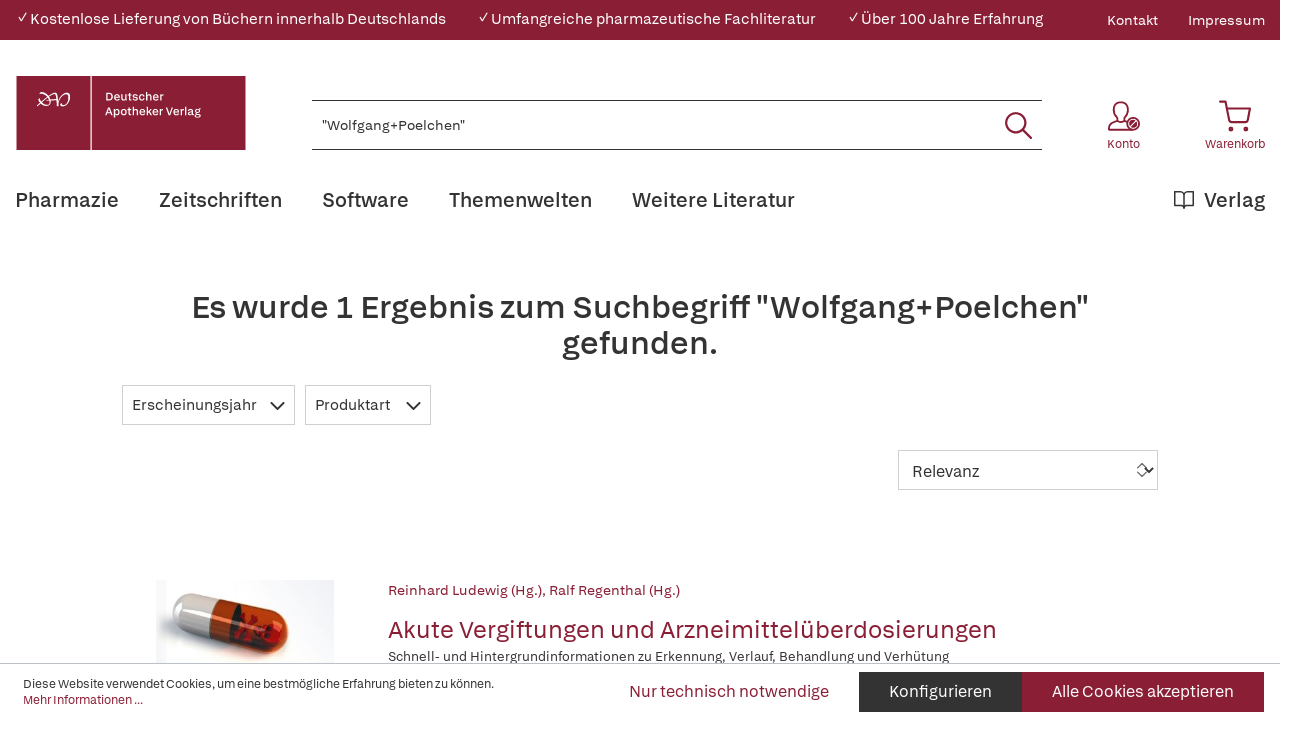

--- FILE ---
content_type: text/html; charset=UTF-8
request_url: https://www.deutscher-apotheker-verlag.de/search?search=%22Wolfgang%2BPoelchen%22
body_size: 20895
content:

<!DOCTYPE html>

<html lang="de-DE"
      itemscope="itemscope"
      itemtype="https://schema.org/WebPage">

                            
    <head>
                                            <meta charset="utf-8">
            
                            <meta name="viewport"
                      content="width=device-width, initial-scale=1, shrink-to-fit=no">
            
                            <meta name="author"
                      content="">
                <meta name="robots"
                      content="noindex,follow">
                <meta name="revisit-after"
                      content="15 days">
                <meta name="keywords"
                      content="">
                <meta name="description"
                      content="">
            
                            <meta property="og:url"
                      content="https://www.deutscher-apotheker-verlag.de/search">
                <meta property="og:type"
                      content="website">
                <meta property="og:site_name"
                      content="Deutscher Apotheker Verlag">
                <meta property="og:title"
                      content="Es wurde 1 Ergebnis zum Suchbegriff &quot;&quot;Wolfgang+Poelchen&quot;&quot; gefunden.">
                <meta property="og:description"
                      content="">
                <meta property="og:image"
                      content="https://www.deutscher-apotheker-verlag.de/media/da/da/95/1684770556/DAV-Logo.svg">

                <meta name="twitter:card"
                      content="summary">
                <meta name="twitter:site"
                      content="Deutscher Apotheker Verlag">
                <meta name="twitter:title"
                      content="Es wurde 1 Ergebnis zum Suchbegriff &quot;&quot;Wolfgang+Poelchen&quot;&quot; gefunden.">
                <meta name="twitter:description"
                      content="">
                <meta name="twitter:image"
                      content="https://www.deutscher-apotheker-verlag.de/media/da/da/95/1684770556/DAV-Logo.svg">
            
                            <meta itemprop="copyrightHolder"
                      content="Deutscher Apotheker Verlag">
                <meta itemprop="copyrightYear"
                      content="">
                <meta itemprop="isFamilyFriendly"
                      content="true">
                <meta itemprop="image"
                      content="https://www.deutscher-apotheker-verlag.de/media/da/da/95/1684770556/DAV-Logo.svg">
            
                                                
    <meta name="format-detection" content="telephone=no">

    <meta name="google-site-verification" content="xVhld8gk0JPE9BFrLbuP2tRZRZB7WZTOiR94M26WPRE" />

                    <link rel="shortcut icon"
                  href="https://www.deutscher-apotheker-verlag.de/media/38/13/b9/1684770553/DAV_Signet.png">
        
        
                            
                    <title itemprop="name">Es wurde 1 Ergebnis zum Suchbegriff &quot;&quot;Wolfgang+Poelchen&quot;&quot; gefunden. | Deutscher Apotheker Verlag</title>
        
            
                                                                    <link rel="stylesheet"
                      href="https://www.deutscher-apotheker-verlag.de/theme/37cd4dc999afa70e1ae0f8afea07357f/css/all.css?1766065651">
                                    

    

            <link rel="stylesheet" href="https://data.moori.net/fontawesome-free-5.15.4-web/css/all.min.css" crossorigin="anonymous"/>
    
            <link rel="stylesheet" href="https://www.deutscher-apotheker-verlag.de/bundles/moorlfoundation/storefront/css/animate.css?1766065610">
    
    
            <style>
            :root {
                --moorl-advanced-search-width: 600px;
            }
        </style>
    
                        <script>
        window.features = {"V6_5_0_0":true,"v6.5.0.0":true,"V6_6_0_0":false,"v6.6.0.0":false,"V6_7_0_0":false,"v6.7.0.0":false,"VUE3":false,"vue3":false,"JOIN_FILTER":false,"join.filter":false,"MEDIA_PATH":false,"media.path":false,"ES_MULTILINGUAL_INDEX":false,"es.multilingual.index":false,"STOCK_HANDLING":false,"stock.handling":false,"ASYNC_THEME_COMPILATION":false,"async.theme.compilation":false};
    </script>
        
                                                                <script type="text/plain"
                        data-acris-tag-manager-app="true"
                        data-acris-tag-manager-app-options="{&quot;context&quot;:{&quot;controllerName&quot;:&quot;search&quot;,&quot;controllerAction&quot;:&quot;search&quot;,&quot;currency&quot;:{&quot;isoCode&quot;:&quot;EUR&quot;}}}"
                        data-acristagmanagercookie="true">
                    (function(w,d,s,l,i){w[l]=w[l]||[];w[l].push({'gtm.start':
                            new Date().getTime(),event:'gtm.js'});var f=d.getElementsByTagName(s)[0],
                        j=d.createElement(s),dl=l!='dataLayer'?'&l='+l:'';j.async=true;j.src=
                        'https://www.googletagmanager.com/gtm.js?id='+i+dl;f.parentNode.insertBefore(j,f);
                    })(window,document,'script','dataLayer','GTM-KNWHV6TG');
                </script>
                                                    <script type="text/plain"
                            data-acris-tag-manager-app-data-layer="true"
                            data-acristagmanagercookie="true">
                            dataLayer.push({event: null, ecommerce: null, google_tag_params: null});
    dataLayer.push({
                        'event': 'search',
                        'ecommerce': {
        'currencyCode': 'EUR',
                                                    'impressions': [{
            'name': 'Akute Vergiftungen und Arzneimittelüberdosierungen',
            'id': '200003211',
            'price': '109',
            'brand': '',
            'category': '',
            'variant': '',
            'list': 'Search',
            'position': '1'
            },],
            'siteSearchTerm': '&quot;Wolfgang+Poelchen&quot;',
            'siteSearchResults': '',
                        },
                                            'google_tag_params': {
            'ecomm_pagetype': 'searchresults',
            'ecomm_prodid': '[]'
            }
                });
                    </script>
                                                <script type="text/javascript">
        var _paq = window._paq || [];
    var ironMatomoDataLayer = {
        'matomoUrl': "https://analytics.deutscher-apotheker-verlag.de/",
        'matomoScript': "matomo.js",
        'siteId': "28",
        'cookieDomain': "",
        'startTracking': "0",
        'cookieName': "",
        'cookieValue': "",
        'cookieValueAsRegex': "",
        'requireCookieConsent': "",
        'track': [],
        'trackLast': [],
    };
                            ironMatomoDataLayer.track.push(["trackSiteSearch", "&quot;Wolfgang+Poelchen&quot;", false, ]);
                ironMatomoDataLayer.trackLast.push(['trackPageView']);
    ironMatomoDataLayer.trackLast.push(['enableLinkTracking']);
    ironMatomoDataLayer.trackLast.push(['setTrackerUrl', ironMatomoDataLayer.matomoUrl + 'matomo.php']);
    ironMatomoDataLayer.trackLast.push(['setSiteId', ironMatomoDataLayer.siteId]);
    </script>
                                
            
        <script data-acristagmanagercookie="true">
            window.dataLayer = window.dataLayer || [];
            function gtag() { dataLayer.push(arguments); }

            (() => {
                let analyticsStorageEnabled = false;
                let adsEnabled = false;
                                    analyticsStorageEnabled = document.cookie.split(';').some((item) => item.trim().includes('acris-tag-manager=1'));
                                
                // Always set a default consent for consent mode v2
                gtag('consent', 'default', {
                    'ad_user_data': adsEnabled ? 'granted' : 'denied',
                    'ad_storage': adsEnabled ? 'granted' : 'denied',
                    'ad_personalization': adsEnabled ? 'granted' : 'denied',
                    'analytics_storage': analyticsStorageEnabled ? 'granted' : 'denied'
                });
            })();
        </script>
            


                            
            
                
                                    <script>
                    window.useDefaultCookieConsent = true;
                </script>
                    
                                <script>
                window.activeNavigationId = 'b8bc71960c9b4ae6be2cae61c450ea28';
                window.router = {
                    'frontend.cart.offcanvas': '/checkout/offcanvas',
                    'frontend.cookie.offcanvas': '/cookie/offcanvas',
                    'frontend.checkout.finish.page': '/checkout/finish',
                    'frontend.checkout.info': '/widgets/checkout/info',
                    'frontend.menu.offcanvas': '/widgets/menu/offcanvas',
                    'frontend.cms.page': '/widgets/cms',
                    'frontend.cms.navigation.page': '/widgets/cms/navigation',
                    'frontend.account.addressbook': '/widgets/account/address-book',
                    'frontend.country.country-data': '/country/country-state-data',
                    'frontend.app-system.generate-token': '/app-system/Placeholder/generate-token',
                    };
                window.salesChannelId = '72030674c4b8491ea182e0f05c9aae59';
            </script>
        
                                <script>
                
                window.breakpoints = {"xs":0,"sm":576,"md":768,"lg":992,"xl":1200};
            </script>
        
        
                        
                            <script>
                window.themeAssetsPublicPath = 'https://www.deutscher-apotheker-verlag.de/theme/c0cdf4167f084ea88392acaab87d0082/assets/';
            </script>
        
                                                                                                    <script type="text/javascript" src="https://www.deutscher-apotheker-verlag.de/theme/37cd4dc999afa70e1ae0f8afea07357f/js/all.js?1766065651" defer></script>
                                                        

        </head>

    <body class="    is-ctl-search is-act-search dav__content-mtop
">

                                <noscript><iframe src="https://www.googletagmanager.com/ns.html?id=GTM-KNWHV6TG"
                          height="0" width="0" style="display:none;visibility:hidden"></iframe></noscript>
                    <noscript class="noscript-main">
                
    <div role="alert"
         class="alert alert-info alert-has-icon">
                                                                                                                                        <span class="icon icon-info">
                        <svg xmlns="http://www.w3.org/2000/svg" xmlns:xlink="http://www.w3.org/1999/xlink" width="24" height="24" viewBox="0 0 24 24"><defs><path d="M12 7c.5523 0 1 .4477 1 1s-.4477 1-1 1-1-.4477-1-1 .4477-1 1-1zm1 9c0 .5523-.4477 1-1 1s-1-.4477-1-1v-5c0-.5523.4477-1 1-1s1 .4477 1 1v5zm11-4c0 6.6274-5.3726 12-12 12S0 18.6274 0 12 5.3726 0 12 0s12 5.3726 12 12zM12 2C6.4772 2 2 6.4772 2 12s4.4772 10 10 10 10-4.4772 10-10S17.5228 2 12 2z" id="icons-default-info" /></defs><use xlink:href="#icons-default-info" fill="#758CA3" fill-rule="evenodd" /></svg>
        </span>
                
                    <div class="alert-content-container">
                                                    
                                    <div class="alert-content">
                                                    Um unseren Shop in vollem Umfang nutzen zu können, empfehlen wir Ihnen Javascript in Ihrem Browser zu aktivieren.
                                            </div>
                
                                                                </div>
            </div>
            </noscript>
        

            <header class="header-main fixed-top">
                                            <div class="top-bar d-none d-lg-block">
        <div class="container">
            <nav class="top-bar-nav">
                <div class="w-100">
                    <div class="row">
                                                                                                            
                                                            <div class="col davshop__conversion-header">
                                    <div class="row align-items-center mb-n2">
                                                                                    <div class="col-auto mb-2">
                                                ✓ Kostenlose Lieferung von Büchern innerhalb Deutschlands
                                            </div>
                                        
                                                                                    <div class="col-auto mb-2">
                                                ✓ Umfangreiche pharmazeutische Fachliteratur
                                            </div>
                                        
                                                                                    <div class="col-auto mb-2">
                                                ✓ Über 100 Jahre Erfahrung
                                            </div>
                                                                            </div>
                                </div>
                                                                                                                                                            
                                                                            <div class="col-auto ms-auto">
                                                <div class="service-menu">
                    <div class="row">
                                    <div class="col-auto">
                                                <a class="top-bar-list-item"
                           href="https://www.deutscher-apotheker-verlag.de/Kontakt/"
                           title="Kontakt" >Kontakt</a>
                    </div>
                                    <div class="col-auto">
                                                <a class="top-bar-list-item"
                           href="/Service/Impressum/"
                           title="Impressum" >Impressum</a>
                    </div>
                            </div>
            </div>

                                    </div>
                    
                                            </div>
                </div>
            </nav>
        </div>
    </div>
    
            <div class="container">
        <div class="row align-items-end header-row">
                                            <div class="col-12 col-lg-auto header-logo-col">
                        <div class="d-flex header-logo-main">
                    <a class="header-logo-main-link w-auto"
               href="/"
               title="Zur Startseite gehen">
                                                        <picture class="header-logo-picture">
                                                                                
                                                                            
                                                                                    <img src="https://www.deutscher-apotheker-verlag.de/media/da/da/95/1684770556/DAV-Logo.svg"
                                     alt="Zur Startseite gehen"
                                     class="img-fluid header-logo-main-img">
                                                                        </picture>
                
                            </a>
            </div>
                </div>
            
            
                                <div class="col-12 order-2 col-sm order-sm-1 header-search-col">
        <div class="row align-items-center">
            <div class="col-sm-auto d-none d-sm-block d-lg-none">
                                                                    <div class="nav-main-toggle">
                                                                            <button
                                            class="btn nav-main-toggle-btn header-actions-btn"
                                            type="button"
                                                                                                                                        data-offcanvas-menu="true"
                                                                                        aria-label="Menü"
                                        >
                                                <svg class="dav__icon dav__icon--hamburger "><use xlink:href="/theme/c0cdf4167f084ea88392acaab87d0082/assets/dav_icons.svg#hamburger"></use></svg>
                                        </button>
                                                                    </div>
                            
                            </div>
            <div class="col">
                
    <div class="collapse"
         id="searchCollapse">
        <div class="header-search">
                            <form action="/search"
                      method="get"
                                                                      data-search-form="true"
                                                                  data-search-widget-options='{&quot;searchWidgetMinChars&quot;:2}'
                      data-url="/suggest?search="
                      class="header-search-form">
                        <div class="dav__header-search__wrapper d-none d-lg-flex row no-gutters justify-content-end">
            </div>
    <div class="input-group">
                                                    <input type="search"
                                       name="search"
                                       class="form-control header-search-input"
                                       autocomplete="off"
                                       autocapitalize="off"
                                       placeholder="Bücher, Zeitschriften, Software, ISBN, ... suchen"
                                       aria-label="Bücher, Zeitschriften, Software, ISBN, ... suchen"
                                       value="&quot;Wolfgang+Poelchen&quot;"
                                >
                            
        
                    <div class="input-group-append">
                <button type="submit"
                        class="btn header-search-btn"
                        aria-label="Suchen">
                    <svg class="dav__icon dav__icon--search "><use xlink:href="/theme/c0cdf4167f084ea88392acaab87d0082/assets/dav_icons.svg#search"></use></svg>
                </button>
            </div>
            </div>
                </form>
                    </div>
    </div>
            </div>
        </div>
    </div>

            
                                <div class="col-12 order-1 col-sm-auto order-sm-2 header-actions-col">
        <div class="row justify-content-between">
                            <div class="col-auto d-sm-none">
                    <div class="menu-button">
                                                                                            <button
                                            class="btn nav-main-toggle-btn header-actions-btn"
                                            type="button"
                                                                                                                                        data-offcanvas-menu="true"
                                                                                        aria-label="Menü"
                                        >
                                                <svg class="dav__icon dav__icon--hamburger "><use xlink:href="/theme/c0cdf4167f084ea88392acaab87d0082/assets/dav_icons.svg#hamburger"></use></svg>
                                        </button>
                                    
                                            </div>
                </div>
            
            <div class="col-auto">
                <div class="row header-user-actions">
                        <div class="col-auto d-sm-none">
        <div class="search-toggle h-100 d-flex align-items-stretch justify-content-center">
            <button class="btn header-actions-btn search-toggle-btn js-search-toggle-btn collapsed"
                    type="button"
                    data-bs-toggle="collapse"
                    data-bs-target="#searchCollapse"
                    aria-expanded="false"
                    aria-controls="searchCollapse"
                    aria-label="Suchen">
                <svg class="dav__icon dav__icon--search "><use xlink:href="/theme/c0cdf4167f084ea88392acaab87d0082/assets/dav_icons.svg#search"></use></svg>
            </button>
        </div>
    </div>

                                                                        <div class="col-auto">
                                <div class="account-menu">
                                        <div class="dropdown">
            <button class="btn account-menu-btn header-actions-btn"
            type="button"
            id="accountWidget"
            data-offcanvas-account-menu="true"
            data-bs-toggle="dropdown"
            aria-haspopup="true"
            aria-expanded="false"
            aria-label="Konto">
                    <svg class="dav__icon dav__icon--account-logged-out "><use xlink:href="/theme/48b55843a13a488fa8b2008740e2d9b6/assets/dav_icons.svg#account-logged-out"></use></svg>
                <span class="dav__header-actions__label d-none d-lg-block">Konto</span>
    </button>

                    <div class="dropdown-menu dropdown-menu-end account-menu-dropdown js-account-menu-dropdown"
                 aria-labelledby="accountWidget">
                


                                                
            

            <div class="offcanvas-header">
                            <button class="btn btn-light offcanvas-close js-offcanvas-close">
                                                                                                                                <span class="icon icon-x icon-md">
                        <svg xmlns="http://www.w3.org/2000/svg" xmlns:xlink="http://www.w3.org/1999/xlink" width="24" height="24" viewBox="0 0 24 24"><defs><path d="m10.5858 12-7.293-7.2929c-.3904-.3905-.3904-1.0237 0-1.4142.3906-.3905 1.0238-.3905 1.4143 0L12 10.5858l7.2929-7.293c.3905-.3904 1.0237-.3904 1.4142 0 .3905.3906.3905 1.0238 0 1.4143L13.4142 12l7.293 7.2929c.3904.3905.3904 1.0237 0 1.4142-.3906.3905-1.0238.3905-1.4143 0L12 13.4142l-7.2929 7.293c-.3905.3904-1.0237.3904-1.4142 0-.3905-.3906-.3905-1.0238 0-1.4143L10.5858 12z" id="icons-default-x" /></defs><use xlink:href="#icons-default-x" fill="#758CA3" fill-rule="evenodd" /></svg>
        </span>
    
                                            Menü schließen
                                    </button>
                    </div>
    
            <div class="offcanvas-body">
                <div class="account-menu">
                                    <div class="dropdown-header account-menu-header">
                    Konto
                </div>
                    
                                    <div class="account-menu-login">
                                            <a href="/account/login"
                           title="Anmelden"
                           class="btn btn-primary account-menu-login-button">
                            Anmelden
                        </a>
                    
                                            <div class="account-menu-register">
                            oder <a href="/account/login"
                                                                            title="Registrieren">registrieren</a>
                        </div>
                                    </div>
                    
                </div>
        </div>
                </div>
            </div>
                                </div>
                            </div>
                        
                    
                                                                        <div class="col-auto">
                                <div
                                    class="header-cart"
                                                                                                                data-offcanvas-cart="true"
                                                                    >
                                    <a class="btn header-cart-btn header-actions-btn"
                                       href="/checkout/cart"
                                       data-cart-widget="true"
                                       title="Warenkorb"
                                       aria-label="Warenkorb">
                                            <svg class="dav__icon dav__icon--cart "><use xlink:href="/theme/c0cdf4167f084ea88392acaab87d0082/assets/dav_icons.svg#cart"></use></svg>
    <span class="dav__header-actions__label d-none d-lg-block">Warenkorb</span>
                                        </a>
                                </div>
                            </div>
                        
                                    </div>
            </div>
        </div>
    </div>

                    </div>
    </div>
            </header>
    <div class="dav__header__spacer d-lg-none"></div>
    <div class="dav__navigation-darken"></div>
    <div class="dav__search-suggest-darken"></div>

                    <div class="nav-main">
                                        <div class="main-navigation"
         id="mainNavigation"
         data-flyout-menu="true">
                    <div class="container">
                                    <nav class="nav main-navigation-menu"
                        itemscope="itemscope"
                        itemtype="http://schema.org/SiteNavigationElement">
                        
                        
                                                    
                                                                                            
                                        
    
            <a class="nav-link main-navigation-link"
           href="https://www.deutscher-apotheker-verlag.de/Pharmazie/"
           
           itemprop="url"
                            data-flyout-menu-trigger="22a62137e5e047edb2c40555251d6b45"
                       title="Pharmazie">
            <div class="main-navigation-link-text">
                                <span itemprop="name">Pharmazie</span>
            </div>
        </a>
                                                                                                
                                        
    
            <a class="nav-link main-navigation-link"
           href="https://www.deutscher-apotheker-verlag.de/Zeitschriften/"
           
           itemprop="url"
                       title="Zeitschriften">
            <div class="main-navigation-link-text">
                                <span itemprop="name">Zeitschriften</span>
            </div>
        </a>
                                                                                                
                                        
    
            <a class="nav-link main-navigation-link"
           href="https://www.deutscher-apotheker-verlag.de/Software/"
           
           itemprop="url"
                            data-flyout-menu-trigger="48988ce3cf6143b8aacc8a66e85a676c"
                       title="Software">
            <div class="main-navigation-link-text">
                                <span itemprop="name">Software</span>
            </div>
        </a>
                                                                                                
                                        
    
            <a class="nav-link main-navigation-link"
           href="https://www.deutscher-apotheker-verlag.de/Themenwelten/Pharmazeutische-Dienstleistungen/"
           
           itemprop="url"
                            data-flyout-menu-trigger="c185c97700c445e6b6ca6a5f71f78c9c"
                       title="Themenwelten">
            <div class="main-navigation-link-text">
                                <span itemprop="name">Themenwelten</span>
            </div>
        </a>
                                                                                                
                                        
    
            <a class="nav-link main-navigation-link"
           href="https://www.deutscher-apotheker-verlag.de/Weitere-Literatur/"
           
           itemprop="url"
                            data-flyout-menu-trigger="595c21de81f549d19803b7b98c096339"
                       title="Weitere Literatur">
            <div class="main-navigation-link-text">
                                <span itemprop="name">Weitere Literatur</span>
            </div>
        </a>
                                                                                                
                                        
    
            <a class="nav-link main-navigation-link main-navigation-link--highlighted"
           href="https://www.deutscher-apotheker-verlag.de/Verlag/"
           
           itemprop="url"
                            data-flyout-menu-trigger="56229e8acf7b402380b4a99d47b53e56"
                       title="Verlag">
            <div class="main-navigation-link-text">
                                    <svg class="dav__icon dav__icon--main_nav_publisher main-navigation-link-text-icon"><use xlink:href="/theme/c0cdf4167f084ea88392acaab87d0082/assets/dav_icons.svg#main_nav_publisher"></use></svg>
                                <span itemprop="name">Verlag</span>
            </div>
        </a>
                                                                            </nav>
                            </div>
        
                                                                                                                                                                                                                                                                                                                                                                                            
                                                <div class="navigation-flyouts">
                                            
                            
                                    <div class="navigation-flyout"
                     data-flyout-menu-id="22a62137e5e047edb2c40555251d6b45">

                                        
                    <div class="navigation-flyout-bar">
                        <div class="container">
                            <div class="row">
                                                                                                        <div class="col">
                                        <div class="navigation-flyout-category-link">
                                                                                                                                                <a class="nav-link"
                                                       href="https://www.deutscher-apotheker-verlag.de/Pharmazie/"
                                                       itemprop="url"
                                                       title="Pharmazie">
                                                                                                                    Gesamtübersicht Pharmazie
                                                                                                            </a>
                                                                                                                                    </div>
                                    </div>
                                
                                
                                                                                                        <div class="col-auto">
                                        <div class="navigation-flyout-close js-close-flyout-menu">
                                                                                                                                                                                                                                                        <span class="icon icon-x">
                        <svg xmlns="http://www.w3.org/2000/svg" xmlns:xlink="http://www.w3.org/1999/xlink" width="24" height="24" viewBox="0 0 24 24"><use xlink:href="#icons-default-x" fill="#758CA3" fill-rule="evenodd" /></svg>
        </span>
                                                                                                                                        </div>
                                    </div>
                                
                                                            </div>
                        </div>
                    </div>

                    <div class="dav__navigation-flyout-container">
                        <div class="container">
                                                                                                        
            <div class="row navigation-flyout-content">
                            <div class="col">
                    <div class="navigation-flyout-categories">
                            <div class="row">
        
                    
    
                    
    
    
            <div class="col-4 navigation-flyout-col">
                                                                    
                                                                                
                                                                        <input type="checkbox"
                                   id="dav__navigation-sub-menu-31fb4d06ebe447079f161700e8cc5173"
                                   class="dav__navigation-sub-menu-input"
                                   aria-labelledby="dav__navigation-sub-menu-31fb4d06ebe447079f161700e8cc5173-top-label dav__navigation-sub-menu-31fb4d06ebe447079f161700e8cc5173-back-label" />
                            <label class="nav-item nav-link navigation-flyout-link dav__navigation-flyout-link--has-children"
                                   id="dav__navigation-sub-menu-31fb4d06ebe447079f161700e8cc5173-top-label"
                                   for="dav__navigation-sub-menu-31fb4d06ebe447079f161700e8cc5173"
                                   title="Arzneibücher und Kommentare">
                                <span itemprop="name">Arzneibücher und Kommentare</span>
                            </label>

                                                            <div class="dav__navigation-sub-menu">
    <div class="navigation-flyout-bar">
        <div class="container">
            <div class="row">
                <div class="col-2 col-xl-1 dav__navigation-sub-menu-bar-spacer"></div>
                <div class="col">
                    <div class="navigation-flyout-category-link">
                                                    <a class="nav-link"
                               href="https://www.deutscher-apotheker-verlag.de/Pharmazie/Arzneibuecher-und-Kommentare/"
                               itemprop="url"
                               title="Arzneibücher und Kommentare">
                                                                    Gesamtübersicht Arzneibücher und Kommentare
                                                            </a>
                                            </div>
                </div>

                <div class="col-auto">
                    <div class="navigation-flyout-close js-close-flyout-menu">
                                                                                                                                <span class="icon icon-x">
                        <svg xmlns="http://www.w3.org/2000/svg" xmlns:xlink="http://www.w3.org/1999/xlink" width="24" height="24" viewBox="0 0 24 24"><use xlink:href="#icons-default-x" fill="#758CA3" fill-rule="evenodd" /></svg>
        </span>
                        </div>
                </div>
            </div>
        </div>
    </div>

    <div class="dav__navigation-sub-menu-content">
        <div class="container">
            <div class="row">
                <div class="col-2 col-xl-1 navigation-flyout-col dav__navigation-flyout-col--back">
                    <label class="btn btn-tertiary dav__navigation-sub-menu-back"
                           id="dav__navigation-sub-menu-31fb4d06ebe447079f161700e8cc5173-back-label"
                           for="dav__navigation-sub-menu-31fb4d06ebe447079f161700e8cc5173">
                        zurück
                    </label>
                </div>

                
                    
    
        
                        
    
            <div class="col-3 navigation-flyout-col">
                                                                    
                                                                                
                                                                        <a class="nav-item nav-link navigation-flyout-link"
                               href="https://www.deutscher-apotheker-verlag.de/Pharmazie/Arzneibuecher-und-Kommentare/Arzneibuecher-anderer-Laender/"
                               itemprop=""
                                                              title="Arzneibücher anderer Länder">
                                <span itemprop="name">Arzneibücher anderer Länder</span>
                            </a>
                                                                                </div>
            <div class="col-3 navigation-flyout-col">
                                                                    
                                                                                
                                                                        <a class="nav-item nav-link navigation-flyout-link"
                               href="https://www.deutscher-apotheker-verlag.de/Pharmazie/Arzneibuecher-und-Kommentare/DAB-HAB-PhEur/"
                               itemprop=""
                                                              title="DAB/HAB/PhEur">
                                <span itemprop="name">DAB/HAB/PhEur</span>
                            </a>
                                                                                </div>
            <div class="col-3 navigation-flyout-col">
                                                </div>
                </div>
        </div>
    </div>
</div>
                                                                                                                                                            
                                                                                
                                                                        <input type="checkbox"
                                   id="dav__navigation-sub-menu-6266b76a73d1449fa4b8cfa3204e008d"
                                   class="dav__navigation-sub-menu-input"
                                   aria-labelledby="dav__navigation-sub-menu-6266b76a73d1449fa4b8cfa3204e008d-top-label dav__navigation-sub-menu-6266b76a73d1449fa4b8cfa3204e008d-back-label" />
                            <label class="nav-item nav-link navigation-flyout-link dav__navigation-flyout-link--has-children"
                                   id="dav__navigation-sub-menu-6266b76a73d1449fa4b8cfa3204e008d-top-label"
                                   for="dav__navigation-sub-menu-6266b76a73d1449fa4b8cfa3204e008d"
                                   title="Arzneimittelinformation und Beratung">
                                <span itemprop="name">Arzneimittelinformation und Beratung</span>
                            </label>

                                                            <div class="dav__navigation-sub-menu">
    <div class="navigation-flyout-bar">
        <div class="container">
            <div class="row">
                <div class="col-2 col-xl-1 dav__navigation-sub-menu-bar-spacer"></div>
                <div class="col">
                    <div class="navigation-flyout-category-link">
                                                    <a class="nav-link"
                               href="https://www.deutscher-apotheker-verlag.de/Pharmazie/Arzneimittelinformation-und-Beratung/"
                               itemprop="url"
                               title="Arzneimittelinformation und Beratung">
                                                                    Gesamtübersicht Arzneimittelinformation und Beratung
                                                            </a>
                                            </div>
                </div>

                <div class="col-auto">
                    <div class="navigation-flyout-close js-close-flyout-menu">
                                                                                                                                <span class="icon icon-x">
                        <svg xmlns="http://www.w3.org/2000/svg" xmlns:xlink="http://www.w3.org/1999/xlink" width="24" height="24" viewBox="0 0 24 24"><use xlink:href="#icons-default-x" fill="#758CA3" fill-rule="evenodd" /></svg>
        </span>
                        </div>
                </div>
            </div>
        </div>
    </div>

    <div class="dav__navigation-sub-menu-content">
        <div class="container">
            <div class="row">
                <div class="col-2 col-xl-1 navigation-flyout-col dav__navigation-flyout-col--back">
                    <label class="btn btn-tertiary dav__navigation-sub-menu-back"
                           id="dav__navigation-sub-menu-6266b76a73d1449fa4b8cfa3204e008d-back-label"
                           for="dav__navigation-sub-menu-6266b76a73d1449fa4b8cfa3204e008d">
                        zurück
                    </label>
                </div>

                
                    
    
                    
                        
    
            <div class="col-4 navigation-flyout-col">
                                                                    
                                                                                
                                                                        <a class="nav-item nav-link navigation-flyout-link"
                               href="https://www.deutscher-apotheker-verlag.de/Pharmazie/Arzneimittelinformation-und-Beratung/Allgemein/"
                               itemprop=""
                                                              title="Allgemein">
                                <span itemprop="name">Allgemein</span>
                            </a>
                                                                                                                                
                                                                                
                                                                        <a class="nav-item nav-link navigation-flyout-link"
                               href="https://www.deutscher-apotheker-verlag.de/Pharmazie/Arzneimittelinformation-und-Beratung/Besondere-Lebensabschnitte/"
                               itemprop=""
                                                              title="Besondere Lebensabschnitte">
                                <span itemprop="name">Besondere Lebensabschnitte</span>
                            </a>
                                                                                                                                
                                                                                
                                                                        <a class="nav-item nav-link navigation-flyout-link"
                               href="https://www.deutscher-apotheker-verlag.de/Pharmazie/Arzneimittelinformation-und-Beratung/Hintergrundwissen/"
                               itemprop=""
                                                              title="Hintergrundwissen">
                                <span itemprop="name">Hintergrundwissen</span>
                            </a>
                                                                                                                                
                                                                                
                                                                        <a class="nav-item nav-link navigation-flyout-link"
                               href="https://www.deutscher-apotheker-verlag.de/Pharmazie/Arzneimittelinformation-und-Beratung/Krankheitsbilder/"
                               itemprop=""
                                                              title="Krankheitsbilder">
                                <span itemprop="name">Krankheitsbilder</span>
                            </a>
                                                                                </div>
            <div class="col-4 navigation-flyout-col">
                                                                    
                                                                                
                                                                        <a class="nav-item nav-link navigation-flyout-link"
                               href="https://www.deutscher-apotheker-verlag.de/Pharmazie/Arzneimittelinformation-und-Beratung/Nachschlagewerke/"
                               itemprop=""
                                                              title="Nachschlagewerke">
                                <span itemprop="name">Nachschlagewerke</span>
                            </a>
                                                                                                                                
                                                                                
                                                                        <a class="nav-item nav-link navigation-flyout-link"
                               href="https://www.deutscher-apotheker-verlag.de/Pharmazie/Arzneimittelinformation-und-Beratung/Selbstmedikation/"
                               itemprop=""
                                                              title="Selbstmedikation">
                                <span itemprop="name">Selbstmedikation</span>
                            </a>
                                                                                                                                
                                                                                
                                                                        <a class="nav-item nav-link navigation-flyout-link"
                               href="https://www.deutscher-apotheker-verlag.de/Pharmazie/Arzneimittelinformation-und-Beratung/Tiere/"
                               itemprop=""
                                                              title="Tiere">
                                <span itemprop="name">Tiere</span>
                            </a>
                                                                                                            </div>
                </div>
        </div>
    </div>
</div>
                                                                                                                                                            
                                                                                
                                                                        <a class="nav-item nav-link navigation-flyout-link"
                               href="https://www.deutscher-apotheker-verlag.de/Pharmazie/Arzneipflanzen-und-Phytotherapie/"
                               itemprop=""
                                                              title="Arzneipflanzen und Phytotherapie">
                                <span itemprop="name">Arzneipflanzen und Phytotherapie</span>
                            </a>
                                                                                                                                
                                                                                
                                                                        <a class="nav-item nav-link navigation-flyout-link"
                               href="https://www.deutscher-apotheker-verlag.de/Pharmazie/Ernaehrung-und-Diaetetik/"
                               itemprop=""
                                                              title="Ernährung und Diätetik">
                                <span itemprop="name">Ernährung und Diätetik</span>
                            </a>
                                                                                                                                
                                                                                
                                                                        <a class="nav-item nav-link navigation-flyout-link"
                               href="https://www.deutscher-apotheker-verlag.de/Pharmazie/Formulare-und-Dokumentation/"
                               itemprop=""
                                                              title="Formulare und Dokumentation">
                                <span itemprop="name">Formulare und Dokumentation</span>
                            </a>
                                                                                                                                
                                                                                
                                                                        <a class="nav-item nav-link navigation-flyout-link"
                               href="https://www.deutscher-apotheker-verlag.de/Pharmazie/Fuer-Ihre-Patienten/"
                               itemprop=""
                                                              title="Für Ihre Patienten">
                                <span itemprop="name">Für Ihre Patienten</span>
                            </a>
                                                                                </div>
            <div class="col-4 navigation-flyout-col">
                                                                    
                                                                                
                                                                        <a class="nav-item nav-link navigation-flyout-link"
                               href="https://www.deutscher-apotheker-verlag.de/Pharmazie/Industrielle-Praxis/"
                               itemprop=""
                                                              title="Industrielle Praxis">
                                <span itemprop="name">Industrielle Praxis</span>
                            </a>
                                                                                                                                
                                                                                
                                                                        <a class="nav-item nav-link navigation-flyout-link"
                               href="https://www.deutscher-apotheker-verlag.de/Pharmazie/Komplementaerpharmazie/"
                               itemprop=""
                                                              title="Komplementärpharmazie">
                                <span itemprop="name">Komplementärpharmazie</span>
                            </a>
                                                                                                                                
                                                                                
                                                                        <a class="nav-item nav-link navigation-flyout-link"
                               href="https://www.deutscher-apotheker-verlag.de/Pharmazie/Krankenhauspharmazie/"
                               itemprop=""
                                                              title="Krankenhauspharmazie">
                                <span itemprop="name">Krankenhauspharmazie</span>
                            </a>
                                                                                                                                
                                                                                
                                                                        <a class="nav-item nav-link navigation-flyout-link"
                               href="https://www.deutscher-apotheker-verlag.de/Pharmazie/Labor-und-Rezeptur/"
                               itemprop=""
                                                              title="Labor und Rezeptur">
                                <span itemprop="name">Labor und Rezeptur</span>
                            </a>
                                                                                                                                
                                                                                
                                                                        <a class="nav-item nav-link navigation-flyout-link"
                               href="https://www.deutscher-apotheker-verlag.de/Pharmazie/Pharmaziegeschichte/"
                               itemprop=""
                                                              title="Pharmaziegeschichte">
                                <span itemprop="name">Pharmaziegeschichte</span>
                            </a>
                                                                                                                                
                                                                                
                                                                        <a class="nav-item nav-link navigation-flyout-link"
                               href="https://www.deutscher-apotheker-verlag.de/Pharmazie/PKA-Lehr-und-Fachmedien/"
                               itemprop=""
                                                              title="PKA Lehr- und Fachmedien">
                                <span itemprop="name">PKA Lehr- und Fachmedien</span>
                            </a>
                                                                                </div>
            <div class="col-4 navigation-flyout-col">
                                                                    
                                                                                
                                                                        <a class="nav-item nav-link navigation-flyout-link"
                               href="https://www.deutscher-apotheker-verlag.de/Pharmazie/PTA-Lehr-und-Fachmedien/"
                               itemprop=""
                                                              title="PTA Lehr- und Fachmedien">
                                <span itemprop="name">PTA Lehr- und Fachmedien</span>
                            </a>
                                                                                                                                
                                                                                
                                                                        <input type="checkbox"
                                   id="dav__navigation-sub-menu-5fb5d1ad4f744580a36122d597fb5f8f"
                                   class="dav__navigation-sub-menu-input"
                                   aria-labelledby="dav__navigation-sub-menu-5fb5d1ad4f744580a36122d597fb5f8f-top-label dav__navigation-sub-menu-5fb5d1ad4f744580a36122d597fb5f8f-back-label" />
                            <label class="nav-item nav-link navigation-flyout-link dav__navigation-flyout-link--has-children"
                                   id="dav__navigation-sub-menu-5fb5d1ad4f744580a36122d597fb5f8f-top-label"
                                   for="dav__navigation-sub-menu-5fb5d1ad4f744580a36122d597fb5f8f"
                                   title="Studium und Ausbildung">
                                <span itemprop="name">Studium und Ausbildung</span>
                            </label>

                                                            <div class="dav__navigation-sub-menu">
    <div class="navigation-flyout-bar">
        <div class="container">
            <div class="row">
                <div class="col-2 col-xl-1 dav__navigation-sub-menu-bar-spacer"></div>
                <div class="col">
                    <div class="navigation-flyout-category-link">
                                                    <a class="nav-link"
                               href="https://www.deutscher-apotheker-verlag.de/Pharmazie/Studium-und-Ausbildung/"
                               itemprop="url"
                               title="Studium und Ausbildung">
                                                                    Gesamtübersicht Studium und Ausbildung
                                                            </a>
                                            </div>
                </div>

                <div class="col-auto">
                    <div class="navigation-flyout-close js-close-flyout-menu">
                                                                                                                                <span class="icon icon-x">
                        <svg xmlns="http://www.w3.org/2000/svg" xmlns:xlink="http://www.w3.org/1999/xlink" width="24" height="24" viewBox="0 0 24 24"><use xlink:href="#icons-default-x" fill="#758CA3" fill-rule="evenodd" /></svg>
        </span>
                        </div>
                </div>
            </div>
        </div>
    </div>

    <div class="dav__navigation-sub-menu-content">
        <div class="container">
            <div class="row">
                <div class="col-2 col-xl-1 navigation-flyout-col dav__navigation-flyout-col--back">
                    <label class="btn btn-tertiary dav__navigation-sub-menu-back"
                           id="dav__navigation-sub-menu-5fb5d1ad4f744580a36122d597fb5f8f-back-label"
                           for="dav__navigation-sub-menu-5fb5d1ad4f744580a36122d597fb5f8f">
                        zurück
                    </label>
                </div>

                
                    
    
                    
                        
    
            <div class="col-4 navigation-flyout-col">
                                                                    
                                                                                
                                                                        <input type="checkbox"
                                   id="dav__navigation-sub-menu-84343aac72ce4f20b20f1fc8a9fb8054"
                                   class="dav__navigation-sub-menu-input"
                                   aria-labelledby="dav__navigation-sub-menu-84343aac72ce4f20b20f1fc8a9fb8054-top-label dav__navigation-sub-menu-84343aac72ce4f20b20f1fc8a9fb8054-back-label" />
                            <label class="nav-item nav-link navigation-flyout-link dav__navigation-flyout-link--has-children"
                                   id="dav__navigation-sub-menu-84343aac72ce4f20b20f1fc8a9fb8054-top-label"
                                   for="dav__navigation-sub-menu-84343aac72ce4f20b20f1fc8a9fb8054"
                                   title="Grundstudium Pharmazie">
                                <span itemprop="name">Grundstudium Pharmazie</span>
                            </label>

                                                            <div class="dav__navigation-sub-menu">
    <div class="navigation-flyout-bar">
        <div class="container">
            <div class="row">
                <div class="col-2 col-xl-1 dav__navigation-sub-menu-bar-spacer"></div>
                <div class="col">
                    <div class="navigation-flyout-category-link">
                                                    <a class="nav-link"
                               href="https://www.deutscher-apotheker-verlag.de/Pharmazie/Studium-und-Ausbildung/Grundstudium-Pharmazie/"
                               itemprop="url"
                               title="Grundstudium Pharmazie">
                                                                    Gesamtübersicht Grundstudium Pharmazie
                                                            </a>
                                            </div>
                </div>

                <div class="col-auto">
                    <div class="navigation-flyout-close js-close-flyout-menu">
                                                                                                                                <span class="icon icon-x">
                        <svg xmlns="http://www.w3.org/2000/svg" xmlns:xlink="http://www.w3.org/1999/xlink" width="24" height="24" viewBox="0 0 24 24"><use xlink:href="#icons-default-x" fill="#758CA3" fill-rule="evenodd" /></svg>
        </span>
                        </div>
                </div>
            </div>
        </div>
    </div>

    <div class="dav__navigation-sub-menu-content">
        <div class="container">
            <div class="row">
                <div class="col-2 col-xl-1 navigation-flyout-col dav__navigation-flyout-col--back">
                    <label class="btn btn-tertiary dav__navigation-sub-menu-back"
                           id="dav__navigation-sub-menu-84343aac72ce4f20b20f1fc8a9fb8054-back-label"
                           for="dav__navigation-sub-menu-84343aac72ce4f20b20f1fc8a9fb8054">
                        zurück
                    </label>
                </div>

                
                    
    
        
                        
    
            <div class="col-3 navigation-flyout-col">
                                                                    
                                                                                
                                                                        <a class="nav-item nav-link navigation-flyout-link"
                               href="https://www.deutscher-apotheker-verlag.de/Pharmazie/Studium-und-Ausbildung/Grundstudium-Pharmazie/Arzneiformenlehre/"
                               itemprop=""
                                                              title="Arzneiformenlehre">
                                <span itemprop="name">Arzneiformenlehre</span>
                            </a>
                                                                                                                                
                                                                                
                                                                        <a class="nav-item nav-link navigation-flyout-link"
                               href="https://www.deutscher-apotheker-verlag.de/Pharmazie/Studium-und-Ausbildung/Grundstudium-Pharmazie/Biologie-Humanbiologie/"
                               itemprop=""
                                                              title="Biologie/Humanbiologie">
                                <span itemprop="name">Biologie/Humanbiologie</span>
                            </a>
                                                                                </div>
            <div class="col-3 navigation-flyout-col">
                                                                    
                                                                                
                                                                        <a class="nav-item nav-link navigation-flyout-link"
                               href="https://www.deutscher-apotheker-verlag.de/Pharmazie/Studium-und-Ausbildung/Grundstudium-Pharmazie/Chemie-Analytik/"
                               itemprop=""
                                                              title="Chemie/Analytik">
                                <span itemprop="name">Chemie/Analytik</span>
                            </a>
                                                                                                                                
                                                                                
                                                                        <a class="nav-item nav-link navigation-flyout-link"
                               href="https://www.deutscher-apotheker-verlag.de/Pharmazie/Studium-und-Ausbildung/Grundstudium-Pharmazie/Physik-Mathematik/"
                               itemprop=""
                                                              title="Physik/Mathematik">
                                <span itemprop="name">Physik/Mathematik</span>
                            </a>
                                                                                </div>
            <div class="col-3 navigation-flyout-col">
                                                                    
                                                                                
                                                                        <a class="nav-item nav-link navigation-flyout-link"
                               href="https://www.deutscher-apotheker-verlag.de/Pharmazie/Studium-und-Ausbildung/Grundstudium-Pharmazie/Terminologie/"
                               itemprop=""
                                                              title="Terminologie">
                                <span itemprop="name">Terminologie</span>
                            </a>
                                                                                                            </div>
                </div>
        </div>
    </div>
</div>
                                                                                                                                                            
                                                                                
                                                                        <input type="checkbox"
                                   id="dav__navigation-sub-menu-61ce655b226d40fd8f663de83d11af9d"
                                   class="dav__navigation-sub-menu-input"
                                   aria-labelledby="dav__navigation-sub-menu-61ce655b226d40fd8f663de83d11af9d-top-label dav__navigation-sub-menu-61ce655b226d40fd8f663de83d11af9d-back-label" />
                            <label class="nav-item nav-link navigation-flyout-link dav__navigation-flyout-link--has-children"
                                   id="dav__navigation-sub-menu-61ce655b226d40fd8f663de83d11af9d-top-label"
                                   for="dav__navigation-sub-menu-61ce655b226d40fd8f663de83d11af9d"
                                   title="Hauptstudium Pharmazie">
                                <span itemprop="name">Hauptstudium Pharmazie</span>
                            </label>

                                                            <div class="dav__navigation-sub-menu">
    <div class="navigation-flyout-bar">
        <div class="container">
            <div class="row">
                <div class="col-2 col-xl-1 dav__navigation-sub-menu-bar-spacer"></div>
                <div class="col">
                    <div class="navigation-flyout-category-link">
                                                    <a class="nav-link"
                               href="https://www.deutscher-apotheker-verlag.de/Pharmazie/Studium-und-Ausbildung/Hauptstudium-Pharmazie/"
                               itemprop="url"
                               title="Hauptstudium Pharmazie">
                                                                    Gesamtübersicht Hauptstudium Pharmazie
                                                            </a>
                                            </div>
                </div>

                <div class="col-auto">
                    <div class="navigation-flyout-close js-close-flyout-menu">
                                                                                                                                <span class="icon icon-x">
                        <svg xmlns="http://www.w3.org/2000/svg" xmlns:xlink="http://www.w3.org/1999/xlink" width="24" height="24" viewBox="0 0 24 24"><use xlink:href="#icons-default-x" fill="#758CA3" fill-rule="evenodd" /></svg>
        </span>
                        </div>
                </div>
            </div>
        </div>
    </div>

    <div class="dav__navigation-sub-menu-content">
        <div class="container">
            <div class="row">
                <div class="col-2 col-xl-1 navigation-flyout-col dav__navigation-flyout-col--back">
                    <label class="btn btn-tertiary dav__navigation-sub-menu-back"
                           id="dav__navigation-sub-menu-61ce655b226d40fd8f663de83d11af9d-back-label"
                           for="dav__navigation-sub-menu-61ce655b226d40fd8f663de83d11af9d">
                        zurück
                    </label>
                </div>

                
                    
    
        
                        
    
            <div class="col-3 navigation-flyout-col">
                                                                    
                                                                                
                                                                        <a class="nav-item nav-link navigation-flyout-link"
                               href="https://www.deutscher-apotheker-verlag.de/Pharmazie/Studium-und-Ausbildung/Hauptstudium-Pharmazie/Klinische-Pharmazie/"
                               itemprop=""
                                                              title="Klinische Pharmazie">
                                <span itemprop="name">Klinische Pharmazie</span>
                            </a>
                                                                                                                                
                                                                                
                                                                        <a class="nav-item nav-link navigation-flyout-link"
                               href="https://www.deutscher-apotheker-verlag.de/Pharmazie/Studium-und-Ausbildung/Hauptstudium-Pharmazie/Pharmakologie-und-Toxikologie-Pharm/"
                               itemprop=""
                                                              title="Pharmakologie und Toxikologie (Pharm)">
                                <span itemprop="name">Pharmakologie und Toxikologie (Pharm)</span>
                            </a>
                                                                                </div>
            <div class="col-3 navigation-flyout-col">
                                                                    
                                                                                
                                                                        <a class="nav-item nav-link navigation-flyout-link"
                               href="https://www.deutscher-apotheker-verlag.de/Pharmazie/Studium-und-Ausbildung/Hauptstudium-Pharmazie/Pharmazeutische-Medizinische-Chemie-Analytik/"
                               itemprop=""
                                                              title="Pharmazeutische/Medizinische Chemie/Analytik">
                                <span itemprop="name">Pharmazeutische/Medizinische Chemie/Analytik</span>
                            </a>
                                                                                                                                
                                                                                
                                                                        <a class="nav-item nav-link navigation-flyout-link"
                               href="https://www.deutscher-apotheker-verlag.de/Pharmazie/Studium-und-Ausbildung/Hauptstudium-Pharmazie/Pharmazeutische-Biologie-Biotechnologie-Immunologie/"
                               itemprop=""
                                                              title="Pharmazeutische Biologie/Biotechnologie/Immunologie">
                                <span itemprop="name">Pharmazeutische Biologie/Biotechnologie/Immunologie</span>
                            </a>
                                                                                </div>
            <div class="col-3 navigation-flyout-col">
                                                                    
                                                                                
                                                                        <a class="nav-item nav-link navigation-flyout-link"
                               href="https://www.deutscher-apotheker-verlag.de/Pharmazie/Studium-und-Ausbildung/Hauptstudium-Pharmazie/Pharmazeutische-Technologie-Biopharmazie/"
                               itemprop=""
                                                              title="Pharmazeutische Technologie/Biopharmazie">
                                <span itemprop="name">Pharmazeutische Technologie/Biopharmazie</span>
                            </a>
                                                                                                            </div>
                </div>
        </div>
    </div>
</div>
                                                                                                            </div>
            <div class="col-4 navigation-flyout-col">
                                                                    
                                                                                
                                                                        <input type="checkbox"
                                   id="dav__navigation-sub-menu-87097b2e983a4182b224ebc11894a462"
                                   class="dav__navigation-sub-menu-input"
                                   aria-labelledby="dav__navigation-sub-menu-87097b2e983a4182b224ebc11894a462-top-label dav__navigation-sub-menu-87097b2e983a4182b224ebc11894a462-back-label" />
                            <label class="nav-item nav-link navigation-flyout-link dav__navigation-flyout-link--has-children"
                                   id="dav__navigation-sub-menu-87097b2e983a4182b224ebc11894a462-top-label"
                                   for="dav__navigation-sub-menu-87097b2e983a4182b224ebc11894a462"
                                   title="Praktisches Jahr Pharmazie">
                                <span itemprop="name">Praktisches Jahr Pharmazie</span>
                            </label>

                                                            <div class="dav__navigation-sub-menu">
    <div class="navigation-flyout-bar">
        <div class="container">
            <div class="row">
                <div class="col-2 col-xl-1 dav__navigation-sub-menu-bar-spacer"></div>
                <div class="col">
                    <div class="navigation-flyout-category-link">
                                                    <a class="nav-link"
                               href="https://www.deutscher-apotheker-verlag.de/Pharmazie/Studium-und-Ausbildung/Praktisches-Jahr-Pharmazie/"
                               itemprop="url"
                               title="Praktisches Jahr Pharmazie">
                                                                    Gesamtübersicht Praktisches Jahr Pharmazie
                                                            </a>
                                            </div>
                </div>

                <div class="col-auto">
                    <div class="navigation-flyout-close js-close-flyout-menu">
                                                                                                                                <span class="icon icon-x">
                        <svg xmlns="http://www.w3.org/2000/svg" xmlns:xlink="http://www.w3.org/1999/xlink" width="24" height="24" viewBox="0 0 24 24"><use xlink:href="#icons-default-x" fill="#758CA3" fill-rule="evenodd" /></svg>
        </span>
                        </div>
                </div>
            </div>
        </div>
    </div>

    <div class="dav__navigation-sub-menu-content">
        <div class="container">
            <div class="row">
                <div class="col-2 col-xl-1 navigation-flyout-col dav__navigation-flyout-col--back">
                    <label class="btn btn-tertiary dav__navigation-sub-menu-back"
                           id="dav__navigation-sub-menu-87097b2e983a4182b224ebc11894a462-back-label"
                           for="dav__navigation-sub-menu-87097b2e983a4182b224ebc11894a462">
                        zurück
                    </label>
                </div>

                
                    
    
        
                        
    
            <div class="col-3 navigation-flyout-col">
                                                                    
                                                                                
                                                                        <a class="nav-item nav-link navigation-flyout-link"
                               href="https://www.deutscher-apotheker-verlag.de/Pharmazie/Studium-und-Ausbildung/Praktisches-Jahr-Pharmazie/Pharmazeutische-Praxis/"
                               itemprop=""
                                                              title="Pharmazeutische Praxis">
                                <span itemprop="name">Pharmazeutische Praxis</span>
                            </a>
                                                                                </div>
            <div class="col-3 navigation-flyout-col">
                                                                    
                                                                                
                                                                        <a class="nav-item nav-link navigation-flyout-link"
                               href="https://www.deutscher-apotheker-verlag.de/Pharmazie/Studium-und-Ausbildung/Praktisches-Jahr-Pharmazie/Spezielle-Rechtsgebiete-fuer-Apotheker/"
                               itemprop=""
                                                              title="Spezielle Rechtsgebiete für Apotheker">
                                <span itemprop="name">Spezielle Rechtsgebiete für Apotheker</span>
                            </a>
                                                                                </div>
            <div class="col-3 navigation-flyout-col">
                                                </div>
                </div>
        </div>
    </div>
</div>
                                                                                                                                        </div>
                </div>
        </div>
    </div>
</div>
                                                                                                                                                            
                                                                                
                                                                        <input type="checkbox"
                                   id="dav__navigation-sub-menu-ba33e36f60044987b2c304825cc2911e"
                                   class="dav__navigation-sub-menu-input"
                                   aria-labelledby="dav__navigation-sub-menu-ba33e36f60044987b2c304825cc2911e-top-label dav__navigation-sub-menu-ba33e36f60044987b2c304825cc2911e-back-label" />
                            <label class="nav-item nav-link navigation-flyout-link dav__navigation-flyout-link--has-children"
                                   id="dav__navigation-sub-menu-ba33e36f60044987b2c304825cc2911e-top-label"
                                   for="dav__navigation-sub-menu-ba33e36f60044987b2c304825cc2911e"
                                   title="Unternehmen Apotheke">
                                <span itemprop="name">Unternehmen Apotheke</span>
                            </label>

                                                            <div class="dav__navigation-sub-menu">
    <div class="navigation-flyout-bar">
        <div class="container">
            <div class="row">
                <div class="col-2 col-xl-1 dav__navigation-sub-menu-bar-spacer"></div>
                <div class="col">
                    <div class="navigation-flyout-category-link">
                                                    <a class="nav-link"
                               href="https://www.deutscher-apotheker-verlag.de/Pharmazie/Unternehmen-Apotheke/"
                               itemprop="url"
                               title="Unternehmen Apotheke">
                                                                    Gesamtübersicht Unternehmen Apotheke
                                                            </a>
                                            </div>
                </div>

                <div class="col-auto">
                    <div class="navigation-flyout-close js-close-flyout-menu">
                                                                                                                                <span class="icon icon-x">
                        <svg xmlns="http://www.w3.org/2000/svg" xmlns:xlink="http://www.w3.org/1999/xlink" width="24" height="24" viewBox="0 0 24 24"><use xlink:href="#icons-default-x" fill="#758CA3" fill-rule="evenodd" /></svg>
        </span>
                        </div>
                </div>
            </div>
        </div>
    </div>

    <div class="dav__navigation-sub-menu-content">
        <div class="container">
            <div class="row">
                <div class="col-2 col-xl-1 navigation-flyout-col dav__navigation-flyout-col--back">
                    <label class="btn btn-tertiary dav__navigation-sub-menu-back"
                           id="dav__navigation-sub-menu-ba33e36f60044987b2c304825cc2911e-back-label"
                           for="dav__navigation-sub-menu-ba33e36f60044987b2c304825cc2911e">
                        zurück
                    </label>
                </div>

                
                    
    
                    
                        
    
            <div class="col-4 navigation-flyout-col">
                                                                    
                                                                                
                                                                        <a class="nav-item nav-link navigation-flyout-link"
                               href="https://www.deutscher-apotheker-verlag.de/Pharmazie/Unternehmen-Apotheke/Organisation/"
                               itemprop=""
                                                              title="Organisation">
                                <span itemprop="name">Organisation</span>
                            </a>
                                                                                </div>
            <div class="col-4 navigation-flyout-col">
                                                                    
                                                                                
                                                                        <a class="nav-item nav-link navigation-flyout-link"
                               href="https://www.deutscher-apotheker-verlag.de/Pharmazie/Unternehmen-Apotheke/Qualitaetsmanagement/"
                               itemprop=""
                                                              title="Qualitätsmanagement">
                                <span itemprop="name">Qualitätsmanagement</span>
                            </a>
                                                                                </div>
                </div>
        </div>
    </div>
</div>
                                                                                                                                                            
                                                                                
                                                                        <a class="nav-item nav-link navigation-flyout-link"
                               href="https://www.deutscher-apotheker-verlag.de/Pharmazie/Woerterbuecher-Lexika-Enzyklopaedien-Pharm/"
                               itemprop=""
                                                              title="Wörterbücher/Lexika/Enzyklopädien (Pharm)">
                                <span itemprop="name">Wörterbücher/Lexika/Enzyklopädien (Pharm)</span>
                            </a>
                                                                                                                                        </div>
        </div>
                    </div>
                </div>
            
                    </div>
                                
                                                    </div>
                    </div>
                </div>
                                        
                            
                            
                            
                                    <div class="navigation-flyout"
                     data-flyout-menu-id="48988ce3cf6143b8aacc8a66e85a676c">

                                        
                    <div class="navigation-flyout-bar">
                        <div class="container">
                            <div class="row">
                                                                                                        <div class="col">
                                        <div class="navigation-flyout-category-link">
                                                                                                                                                <a class="nav-link"
                                                       href="https://www.deutscher-apotheker-verlag.de/Software/"
                                                       itemprop="url"
                                                       title="Software">
                                                                                                                    Gesamtübersicht Software
                                                                                                            </a>
                                                                                                                                    </div>
                                    </div>
                                
                                
                                                                                                        <div class="col-auto">
                                        <div class="navigation-flyout-close js-close-flyout-menu">
                                                                                                                                                                                                                                                        <span class="icon icon-x">
                        <svg xmlns="http://www.w3.org/2000/svg" xmlns:xlink="http://www.w3.org/1999/xlink" width="24" height="24" viewBox="0 0 24 24"><use xlink:href="#icons-default-x" fill="#758CA3" fill-rule="evenodd" /></svg>
        </span>
                                                                                                                                        </div>
                                    </div>
                                
                                                            </div>
                        </div>
                    </div>

                    <div class="dav__navigation-flyout-container">
                        <div class="container">
                                                                                                        
            <div class="row navigation-flyout-content">
                            <div class="col">
                    <div class="navigation-flyout-categories">
                            <div class="row">
        
                    
    
                    
    
    
            <div class="col-4 navigation-flyout-col">
                                                                    
                                                                                
                                                                        <a class="nav-item nav-link navigation-flyout-link"
                               href="https://www.deutscher-apotheker-verlag.de/Software/Dr.-Lennartz-Laborprogramm/"
                               itemprop=""
                                                              title="Dr. Lennartz Laborprogramm">
                                <span itemprop="name">Dr. Lennartz Laborprogramm</span>
                            </a>
                                                                                                                                
                                                                                
                                                                        <a class="nav-item nav-link navigation-flyout-link"
                               href="https://www.deutscher-apotheker-verlag.de/Gefahrstoff-Programm-2025/141018017"
                               itemprop=""
                                                              title="Gefahrstoff-Programm">
                                <span itemprop="name">Gefahrstoff-Programm</span>
                            </a>
                                                                                                                                
                                                                                
                                                                        <a class="nav-item nav-link navigation-flyout-link"
                               href="https://www.deutscher-apotheker-verlag.de//BtM-Programm-2025-Download/141025019"
                               itemprop=""
                                                              title="BtM-Programm">
                                <span itemprop="name">BtM-Programm</span>
                            </a>
                                                                                                                                
                                                                                
                                                                        <a class="nav-item nav-link navigation-flyout-link"
                               href="https://www.deutscher-apotheker-verlag.de/dav-bibliothek"
                               itemprop=""
                                                              title="DAV Bibliothek">
                                <span itemprop="name">DAV Bibliothek</span>
                            </a>
                                                                                                                                
                                                                                
                                                                        <a class="nav-item nav-link navigation-flyout-link"
                               href="/pDL-Manager-Telepharmazie/610010090"
                               itemprop=""
                                                              title="pDL Manager">
                                <span itemprop="name">pDL Manager</span>
                            </a>
                                                                                </div>
            <div class="col-4 navigation-flyout-col">
                                                                    
                                                                                
                                                                        <a class="nav-item nav-link navigation-flyout-link"
                               href="https://www.deutscher-apotheker-verlag.de/Software/Micromedex/"
                               itemprop=""
                                                              title="Micromedex">
                                <span itemprop="name">Micromedex</span>
                            </a>
                                                                                                                                
                                                                                
                                                                        <a class="nav-item nav-link navigation-flyout-link"
                               href="https://www.deutscher-apotheker-verlag.de/Software/MedicinesComplete/"
                               itemprop=""
                                                              title="MedicinesComplete">
                                <span itemprop="name">MedicinesComplete</span>
                            </a>
                                                                                                                                
                                                                                
                                                                        <a class="nav-item nav-link navigation-flyout-link"
                               href="https://www.deutscher-apotheker-verlag.de/Software/HVKompass/"
                               itemprop=""
                                                              title="HVKompass">
                                <span itemprop="name">HVKompass</span>
                            </a>
                                                                                                                                
                                                                                
                                                                        <a class="nav-item nav-link navigation-flyout-link"
                               href="https://www.deutscher-apotheker-verlag.de/Software/DrugBasePlus/"
                               itemprop=""
                                                              title="DrugBasePlus">
                                <span itemprop="name">DrugBasePlus</span>
                            </a>
                                                                                                                                
                                                                                
                                                                        <a class="nav-item nav-link navigation-flyout-link"
                               href="https://akademie.dav-medien.de/pflichtschulungen/"
                               itemprop="1"
                               target="_blank"                               title="Pflichtschulungen online">
                                <span itemprop="name">Pflichtschulungen online</span>
                            </a>
                                                                                </div>
            <div class="col-4 navigation-flyout-col">
                                                                    
                                                                                
                                                                        <a class="nav-item nav-link navigation-flyout-link"
                               href="/SFK.Online-I-Food-Composition-and-Nutrition-Tables/241000100"
                               itemprop=""
                                                              title="SFK online">
                                <span itemprop="name">SFK online</span>
                            </a>
                                                                                                                                
                                                                                
                                                                        <a class="nav-item nav-link navigation-flyout-link"
                               href="https://www.deutscher-apotheker-verlag.de/Software/MediCheck/"
                               itemprop=""
                                                              title="MediCheck">
                                <span itemprop="name">MediCheck</span>
                            </a>
                                                                                                                                
                                                                                
                                                                        <a class="nav-item nav-link navigation-flyout-link"
                               href="https://www.deutscher-apotheker-verlag.de/Software/Privacysoft/"
                               itemprop=""
                                                              title="Privacysoft">
                                <span itemprop="name">Privacysoft</span>
                            </a>
                                                                                                                                
                                                                                
                                                                        <a class="nav-item nav-link navigation-flyout-link"
                               href="https://www.deutscher-apotheker-verlag.de/Software/Prodi-7/"
                               itemprop=""
                                                              title="Prodi 7">
                                <span itemprop="name">Prodi 7</span>
                            </a>
                                                                                                                                
                                                                                
                                                                        <a class="nav-item nav-link navigation-flyout-link"
                               href="/Bundes-Apotheken-Register/141015000"
                               itemprop=""
                                                              title="Bundes-Apotheken-Register">
                                <span itemprop="name">Bundes-Apotheken-Register</span>
                            </a>
                                                                                </div>
        </div>
                    </div>
                </div>
            
                    </div>
                                
                                                    </div>
                    </div>
                </div>
                                        
                            
                                    <div class="navigation-flyout"
                     data-flyout-menu-id="c185c97700c445e6b6ca6a5f71f78c9c">

                                        
                    <div class="navigation-flyout-bar">
                        <div class="container">
                            <div class="row">
                                                                                                        <div class="col">
                                        <div class="navigation-flyout-category-link">
                                                                                                                                                                                </div>
                                    </div>
                                
                                
                                                                                                        <div class="col-auto">
                                        <div class="navigation-flyout-close js-close-flyout-menu">
                                                                                                                                                                                                                                                        <span class="icon icon-x">
                        <svg xmlns="http://www.w3.org/2000/svg" xmlns:xlink="http://www.w3.org/1999/xlink" width="24" height="24" viewBox="0 0 24 24"><use xlink:href="#icons-default-x" fill="#758CA3" fill-rule="evenodd" /></svg>
        </span>
                                                                                                                                        </div>
                                    </div>
                                
                                                            </div>
                        </div>
                    </div>

                    <div class="dav__navigation-flyout-container">
                        <div class="container">
                                                                                                        
            <div class="row navigation-flyout-content">
                            <div class="col">
                    <div class="navigation-flyout-categories">
                            <div class="row">
        
                    
    
        
    
    
            <div class="col-3 navigation-flyout-col">
                                                                    
                                                                                
                                                                        <a class="nav-item nav-link navigation-flyout-link"
                               href="https://www.deutscher-apotheker-verlag.de/Themenwelten/Pharmazeutische-Dienstleistungen/"
                               itemprop=""
                                                              title="Pharmazeutische Dienstleistungen">
                                <span itemprop="name">Pharmazeutische Dienstleistungen</span>
                            </a>
                                                                                                                                
                                                                                
                                                                        <a class="nav-item nav-link navigation-flyout-link"
                               href="https://www.deutscher-apotheker-verlag.de/Themenwelten/Apothekenliteratur/"
                               itemprop=""
                                                              title="Apothekenliteratur">
                                <span itemprop="name">Apothekenliteratur</span>
                            </a>
                                                                                </div>
            <div class="col-3 navigation-flyout-col">
                                                                    
                                                                                
                                                                        <a class="nav-item nav-link navigation-flyout-link"
                               href="https://www.deutscher-apotheker-verlag.de/Themenwelten/Betaeubungsmittel-in-der-Apotheke/"
                               itemprop=""
                                                              title="Betäubungsmittel in der Apotheke">
                                <span itemprop="name">Betäubungsmittel in der Apotheke</span>
                            </a>
                                                                                                                                
                                                                                
                                                                        <a class="nav-item nav-link navigation-flyout-link"
                               href="https://www.deutscher-apotheker-verlag.de/Themenwelten/Mineralstoffe/"
                               itemprop=""
                                                              title="Mineralstoffe">
                                <span itemprop="name">Mineralstoffe</span>
                            </a>
                                                                                </div>
            <div class="col-3 navigation-flyout-col">
                                                                    
                                                                                
                                                                        <a class="nav-item nav-link navigation-flyout-link"
                               href="https://www.deutscher-apotheker-verlag.de/Themenwelten/Mikronaehrstoffe-in-der-Apotheke/"
                               itemprop=""
                                                              title="Mikronährstoffe in der Apotheke">
                                <span itemprop="name">Mikronährstoffe in der Apotheke</span>
                            </a>
                                                                                                                                
                                                                                
                                                                        <a class="nav-item nav-link navigation-flyout-link"
                               href="https://www.deutscher-apotheker-verlag.de/Themenwelten/Patientenratgeber/"
                               itemprop=""
                                                              title="Patientenratgeber">
                                <span itemprop="name">Patientenratgeber</span>
                            </a>
                                                                                </div>
            <div class="col-3 navigation-flyout-col">
                                                                    
                                                                                
                                                                        <a class="nav-item nav-link navigation-flyout-link"
                               href="https://www.deutscher-apotheker-verlag.de/Themenwelten/PTAheute-Shop/"
                               itemprop=""
                                                              title="PTAheute Shop">
                                <span itemprop="name">PTAheute Shop</span>
                            </a>
                                                                                                            </div>
        </div>
                    </div>
                </div>
            
                    </div>
                                
                                                    </div>
                    </div>
                </div>
                                        
                            
                                    <div class="navigation-flyout"
                     data-flyout-menu-id="595c21de81f549d19803b7b98c096339">

                                        
                    <div class="navigation-flyout-bar">
                        <div class="container">
                            <div class="row">
                                                                                                        <div class="col">
                                        <div class="navigation-flyout-category-link">
                                                                                                                                                <a class="nav-link"
                                                       href="https://www.deutscher-apotheker-verlag.de/Weitere-Literatur/"
                                                       itemprop="url"
                                                       title="Weitere Literatur">
                                                                                                                    Gesamtübersicht Weitere Literatur
                                                                                                            </a>
                                                                                                                                    </div>
                                    </div>
                                
                                
                                                                                                        <div class="col-auto">
                                        <div class="navigation-flyout-close js-close-flyout-menu">
                                                                                                                                                                                                                                                        <span class="icon icon-x">
                        <svg xmlns="http://www.w3.org/2000/svg" xmlns:xlink="http://www.w3.org/1999/xlink" width="24" height="24" viewBox="0 0 24 24"><use xlink:href="#icons-default-x" fill="#758CA3" fill-rule="evenodd" /></svg>
        </span>
                                                                                                                                        </div>
                                    </div>
                                
                                                            </div>
                        </div>
                    </div>

                    <div class="dav__navigation-flyout-container">
                        <div class="container">
                                                                                                        
            <div class="row navigation-flyout-content">
                            <div class="col">
                    <div class="navigation-flyout-categories">
                            <div class="row">
        
                    
    
        
    
    
            <div class="col-3 navigation-flyout-col">
                                                                    
                                                                                
                                                                        <input type="checkbox"
                                   id="dav__navigation-sub-menu-e3654ed52dae4c36906d9397b303b4ff"
                                   class="dav__navigation-sub-menu-input"
                                   aria-labelledby="dav__navigation-sub-menu-e3654ed52dae4c36906d9397b303b4ff-top-label dav__navigation-sub-menu-e3654ed52dae4c36906d9397b303b4ff-back-label" />
                            <label class="nav-item nav-link navigation-flyout-link dav__navigation-flyout-link--has-children"
                                   id="dav__navigation-sub-menu-e3654ed52dae4c36906d9397b303b4ff-top-label"
                                   for="dav__navigation-sub-menu-e3654ed52dae4c36906d9397b303b4ff"
                                   title="Biologie">
                                <span itemprop="name">Biologie</span>
                            </label>

                                                            <div class="dav__navigation-sub-menu">
    <div class="navigation-flyout-bar">
        <div class="container">
            <div class="row">
                <div class="col-2 col-xl-1 dav__navigation-sub-menu-bar-spacer"></div>
                <div class="col">
                    <div class="navigation-flyout-category-link">
                                                    <a class="nav-link"
                               href="https://www.deutscher-apotheker-verlag.de/Weitere-Literatur/Biologie/"
                               itemprop="url"
                               title="Biologie">
                                                                    Gesamtübersicht Biologie
                                                            </a>
                                            </div>
                </div>

                <div class="col-auto">
                    <div class="navigation-flyout-close js-close-flyout-menu">
                                                                                                                                <span class="icon icon-x">
                        <svg xmlns="http://www.w3.org/2000/svg" xmlns:xlink="http://www.w3.org/1999/xlink" width="24" height="24" viewBox="0 0 24 24"><use xlink:href="#icons-default-x" fill="#758CA3" fill-rule="evenodd" /></svg>
        </span>
                        </div>
                </div>
            </div>
        </div>
    </div>

    <div class="dav__navigation-sub-menu-content">
        <div class="container">
            <div class="row">
                <div class="col-2 col-xl-1 navigation-flyout-col dav__navigation-flyout-col--back">
                    <label class="btn btn-tertiary dav__navigation-sub-menu-back"
                           id="dav__navigation-sub-menu-e3654ed52dae4c36906d9397b303b4ff-back-label"
                           for="dav__navigation-sub-menu-e3654ed52dae4c36906d9397b303b4ff">
                        zurück
                    </label>
                </div>

                
                    
    
        
                        
    
            <div class="col-3 navigation-flyout-col">
                                                                    
                                                                                
                                                                        <a class="nav-item nav-link navigation-flyout-link"
                               href="https://www.deutscher-apotheker-verlag.de/Weitere-Literatur/Biologie/Allgemeines-Lexika/"
                               itemprop=""
                                                              title="Allgemeines, Lexika">
                                <span itemprop="name">Allgemeines, Lexika</span>
                            </a>
                                                                                                                                
                                                                                
                                                                        <a class="nav-item nav-link navigation-flyout-link"
                               href="https://www.deutscher-apotheker-verlag.de/Weitere-Literatur/Biologie/Biochemie-Biophysik/"
                               itemprop=""
                                                              title="Biochemie, Biophysik">
                                <span itemprop="name">Biochemie, Biophysik</span>
                            </a>
                                                                                                                                
                                                                                
                                                                        <a class="nav-item nav-link navigation-flyout-link"
                               href="https://www.deutscher-apotheker-verlag.de/Weitere-Literatur/Biologie/Biologie-allgemein/"
                               itemprop=""
                                                              title="Biologie allgemein">
                                <span itemprop="name">Biologie allgemein</span>
                            </a>
                                                                                </div>
            <div class="col-3 navigation-flyout-col">
                                                                    
                                                                                
                                                                        <a class="nav-item nav-link navigation-flyout-link"
                               href="https://www.deutscher-apotheker-verlag.de/Weitere-Literatur/Biologie/Botanik/"
                               itemprop=""
                                                              title="Botanik">
                                <span itemprop="name">Botanik</span>
                            </a>
                                                                                                                                
                                                                                
                                                                        <a class="nav-item nav-link navigation-flyout-link"
                               href="https://www.deutscher-apotheker-verlag.de/Weitere-Literatur/Biologie/Chemische-Technik/"
                               itemprop=""
                                                              title="Chemische Technik">
                                <span itemprop="name">Chemische Technik</span>
                            </a>
                                                                                                                                
                                                                                
                                                                        <a class="nav-item nav-link navigation-flyout-link"
                               href="https://www.deutscher-apotheker-verlag.de/Weitere-Literatur/Biologie/Genetik-Gentechnik/"
                               itemprop=""
                                                              title="Genetik, Gentechnik">
                                <span itemprop="name">Genetik, Gentechnik</span>
                            </a>
                                                                                </div>
            <div class="col-3 navigation-flyout-col">
                                                                    
                                                                                
                                                                        <a class="nav-item nav-link navigation-flyout-link"
                               href="https://www.deutscher-apotheker-verlag.de/Weitere-Literatur/Biologie/Mikrobiologie/"
                               itemprop=""
                                                              title="Mikrobiologie">
                                <span itemprop="name">Mikrobiologie</span>
                            </a>
                                                                                                                                
                                                                                
                                                                        <a class="nav-item nav-link navigation-flyout-link"
                               href="https://www.deutscher-apotheker-verlag.de/Weitere-Literatur/Biologie/OEkologie/"
                               itemprop=""
                                                              title="Ökologie">
                                <span itemprop="name">Ökologie</span>
                            </a>
                                                                                                            </div>
                </div>
        </div>
    </div>
</div>
                                                                                                                                                            
                                                                                
                                                                        <input type="checkbox"
                                   id="dav__navigation-sub-menu-85f939b46a6542349c44ad43318382b3"
                                   class="dav__navigation-sub-menu-input"
                                   aria-labelledby="dav__navigation-sub-menu-85f939b46a6542349c44ad43318382b3-top-label dav__navigation-sub-menu-85f939b46a6542349c44ad43318382b3-back-label" />
                            <label class="nav-item nav-link navigation-flyout-link dav__navigation-flyout-link--has-children"
                                   id="dav__navigation-sub-menu-85f939b46a6542349c44ad43318382b3-top-label"
                                   for="dav__navigation-sub-menu-85f939b46a6542349c44ad43318382b3"
                                   title="Chemie">
                                <span itemprop="name">Chemie</span>
                            </label>

                                                            <div class="dav__navigation-sub-menu">
    <div class="navigation-flyout-bar">
        <div class="container">
            <div class="row">
                <div class="col-2 col-xl-1 dav__navigation-sub-menu-bar-spacer"></div>
                <div class="col">
                    <div class="navigation-flyout-category-link">
                                                    <a class="nav-link"
                               href="https://www.deutscher-apotheker-verlag.de/Weitere-Literatur/Chemie/"
                               itemprop="url"
                               title="Chemie">
                                                                    Gesamtübersicht Chemie
                                                            </a>
                                            </div>
                </div>

                <div class="col-auto">
                    <div class="navigation-flyout-close js-close-flyout-menu">
                                                                                                                                <span class="icon icon-x">
                        <svg xmlns="http://www.w3.org/2000/svg" xmlns:xlink="http://www.w3.org/1999/xlink" width="24" height="24" viewBox="0 0 24 24"><use xlink:href="#icons-default-x" fill="#758CA3" fill-rule="evenodd" /></svg>
        </span>
                        </div>
                </div>
            </div>
        </div>
    </div>

    <div class="dav__navigation-sub-menu-content">
        <div class="container">
            <div class="row">
                <div class="col-2 col-xl-1 navigation-flyout-col dav__navigation-flyout-col--back">
                    <label class="btn btn-tertiary dav__navigation-sub-menu-back"
                           id="dav__navigation-sub-menu-85f939b46a6542349c44ad43318382b3-back-label"
                           for="dav__navigation-sub-menu-85f939b46a6542349c44ad43318382b3">
                        zurück
                    </label>
                </div>

                
                    
    
        
                        
    
            <div class="col-3 navigation-flyout-col">
                                                                    
                                                                                
                                                                        <a class="nav-item nav-link navigation-flyout-link"
                               href="https://www.deutscher-apotheker-verlag.de/Weitere-Literatur/Chemie/Allgemeines-Lexika/"
                               itemprop=""
                                                              title="Allgemeines, Lexika">
                                <span itemprop="name">Allgemeines, Lexika</span>
                            </a>
                                                                                                                                
                                                                                
                                                                        <a class="nav-item nav-link navigation-flyout-link"
                               href="https://www.deutscher-apotheker-verlag.de/Weitere-Literatur/Chemie/Anorganische-Chemie/"
                               itemprop=""
                                                              title="Anorganische Chemie">
                                <span itemprop="name">Anorganische Chemie</span>
                            </a>
                                                                                                                                
                                                                                
                                                                        <a class="nav-item nav-link navigation-flyout-link"
                               href="https://www.deutscher-apotheker-verlag.de/Weitere-Literatur/Chemie/Chemie-allgemein/"
                               itemprop=""
                                                              title="Chemie allgemein">
                                <span itemprop="name">Chemie allgemein</span>
                            </a>
                                                                                </div>
            <div class="col-3 navigation-flyout-col">
                                                                    
                                                                                
                                                                        <a class="nav-item nav-link navigation-flyout-link"
                               href="https://www.deutscher-apotheker-verlag.de/Weitere-Literatur/Chemie/Organische-Chemie/"
                               itemprop=""
                                                              title="Organische Chemie">
                                <span itemprop="name">Organische Chemie</span>
                            </a>
                                                                                                                                
                                                                                
                                                                        <a class="nav-item nav-link navigation-flyout-link"
                               href="https://www.deutscher-apotheker-verlag.de/Weitere-Literatur/Chemie/Physikalische-Chemie/"
                               itemprop=""
                                                              title="Physikalische Chemie">
                                <span itemprop="name">Physikalische Chemie</span>
                            </a>
                                                                                                                                
                                                                                
                                                                        <a class="nav-item nav-link navigation-flyout-link"
                               href="https://www.deutscher-apotheker-verlag.de/Weitere-Literatur/Chemie/Studium-und-Ausbildung/"
                               itemprop=""
                                                              title="Studium und Ausbildung">
                                <span itemprop="name">Studium und Ausbildung</span>
                            </a>
                                                                                </div>
            <div class="col-3 navigation-flyout-col">
                                                                    
                                                                                
                                                                        <a class="nav-item nav-link navigation-flyout-link"
                               href="https://www.deutscher-apotheker-verlag.de/Weitere-Literatur/Chemie/Theoretische-Chemie/"
                               itemprop=""
                                                              title="Theoretische Chemie">
                                <span itemprop="name">Theoretische Chemie</span>
                            </a>
                                                                                                                                        </div>
                </div>
        </div>
    </div>
</div>
                                                                                                            </div>
            <div class="col-3 navigation-flyout-col">
                                                                    
                                                                                
                                                                        <input type="checkbox"
                                   id="dav__navigation-sub-menu-b7433989e7994051bbf7905b49f6dc6e"
                                   class="dav__navigation-sub-menu-input"
                                   aria-labelledby="dav__navigation-sub-menu-b7433989e7994051bbf7905b49f6dc6e-top-label dav__navigation-sub-menu-b7433989e7994051bbf7905b49f6dc6e-back-label" />
                            <label class="nav-item nav-link navigation-flyout-link dav__navigation-flyout-link--has-children"
                                   id="dav__navigation-sub-menu-b7433989e7994051bbf7905b49f6dc6e-top-label"
                                   for="dav__navigation-sub-menu-b7433989e7994051bbf7905b49f6dc6e"
                                   title="Medizin">
                                <span itemprop="name">Medizin</span>
                            </label>

                                                            <div class="dav__navigation-sub-menu">
    <div class="navigation-flyout-bar">
        <div class="container">
            <div class="row">
                <div class="col-2 col-xl-1 dav__navigation-sub-menu-bar-spacer"></div>
                <div class="col">
                    <div class="navigation-flyout-category-link">
                                                    <a class="nav-link"
                               href="https://www.deutscher-apotheker-verlag.de/Weitere-Literatur/Medizin/"
                               itemprop="url"
                               title="Medizin">
                                                                    Gesamtübersicht Medizin
                                                            </a>
                                            </div>
                </div>

                <div class="col-auto">
                    <div class="navigation-flyout-close js-close-flyout-menu">
                                                                                                                                <span class="icon icon-x">
                        <svg xmlns="http://www.w3.org/2000/svg" xmlns:xlink="http://www.w3.org/1999/xlink" width="24" height="24" viewBox="0 0 24 24"><use xlink:href="#icons-default-x" fill="#758CA3" fill-rule="evenodd" /></svg>
        </span>
                        </div>
                </div>
            </div>
        </div>
    </div>

    <div class="dav__navigation-sub-menu-content">
        <div class="container">
            <div class="row">
                <div class="col-2 col-xl-1 navigation-flyout-col dav__navigation-flyout-col--back">
                    <label class="btn btn-tertiary dav__navigation-sub-menu-back"
                           id="dav__navigation-sub-menu-b7433989e7994051bbf7905b49f6dc6e-back-label"
                           for="dav__navigation-sub-menu-b7433989e7994051bbf7905b49f6dc6e">
                        zurück
                    </label>
                </div>

                
                    
    
        
                        
    
            <div class="col-3 navigation-flyout-col">
                                                                    
                                                                                
                                                                        <a class="nav-item nav-link navigation-flyout-link"
                               href="https://www.deutscher-apotheker-verlag.de/Weitere-Literatur/Medizin/Allergologie/"
                               itemprop=""
                                                              title="Allergologie">
                                <span itemprop="name">Allergologie</span>
                            </a>
                                                                                                                                
                                                                                
                                                                        <a class="nav-item nav-link navigation-flyout-link"
                               href="https://www.deutscher-apotheker-verlag.de/Weitere-Literatur/Medizin/Allgemeines/"
                               itemprop=""
                                                              title="Allgemeines">
                                <span itemprop="name">Allgemeines</span>
                            </a>
                                                                                                                                
                                                                                
                                                                        <a class="nav-item nav-link navigation-flyout-link"
                               href="https://www.deutscher-apotheker-verlag.de/Weitere-Literatur/Medizin/Allgemeinmedizin/"
                               itemprop=""
                                                              title="Allgemeinmedizin">
                                <span itemprop="name">Allgemeinmedizin</span>
                            </a>
                                                                                                                                
                                                                                
                                                                        <a class="nav-item nav-link navigation-flyout-link"
                               href="https://www.deutscher-apotheker-verlag.de/Weitere-Literatur/Medizin/Chirurgie/"
                               itemprop=""
                                                              title="Chirurgie">
                                <span itemprop="name">Chirurgie</span>
                            </a>
                                                                                                                                
                                                                                
                                                                        <a class="nav-item nav-link navigation-flyout-link"
                               href="https://www.deutscher-apotheker-verlag.de/Weitere-Literatur/Medizin/Ernaehrungsmedizin/"
                               itemprop=""
                                                              title="Ernährungsmedizin">
                                <span itemprop="name">Ernährungsmedizin</span>
                            </a>
                                                                                                                                
                                                                                
                                                                        <a class="nav-item nav-link navigation-flyout-link"
                               href="https://www.deutscher-apotheker-verlag.de/Weitere-Literatur/Medizin/Frauenheilkunde-und-Geburtshilfe/"
                               itemprop=""
                                                              title="Frauenheilkunde und Geburtshilfe">
                                <span itemprop="name">Frauenheilkunde und Geburtshilfe</span>
                            </a>
                                                                                                                                
                                                                                
                                                                        <a class="nav-item nav-link navigation-flyout-link"
                               href="https://www.deutscher-apotheker-verlag.de/Weitere-Literatur/Medizin/Ganzheitsmedizin/"
                               itemprop=""
                                                              title="Ganzheitsmedizin">
                                <span itemprop="name">Ganzheitsmedizin</span>
                            </a>
                                                                                                                                
                                                                                
                                                                        <a class="nav-item nav-link navigation-flyout-link"
                               href="https://www.deutscher-apotheker-verlag.de/Weitere-Literatur/Medizin/Geriatrie/"
                               itemprop=""
                                                              title="Geriatrie">
                                <span itemprop="name">Geriatrie</span>
                            </a>
                                                                                                                                
                                                                                
                                                                        <a class="nav-item nav-link navigation-flyout-link"
                               href="https://www.deutscher-apotheker-verlag.de/Weitere-Literatur/Medizin/Haut-und-Geschlechtskrankheiten/"
                               itemprop=""
                                                              title="Haut- und Geschlechtskrankheiten">
                                <span itemprop="name">Haut- und Geschlechtskrankheiten</span>
                            </a>
                                                                                                                                
                                                                                
                                                                        <a class="nav-item nav-link navigation-flyout-link"
                               href="https://www.deutscher-apotheker-verlag.de/Weitere-Literatur/Medizin/Hygiene-und-Umweltmedizin/"
                               itemprop=""
                                                              title="Hygiene und Umweltmedizin">
                                <span itemprop="name">Hygiene und Umweltmedizin</span>
                            </a>
                                                                                                                                
                                                                                
                                                                        <a class="nav-item nav-link navigation-flyout-link"
                               href="https://www.deutscher-apotheker-verlag.de/Weitere-Literatur/Medizin/Infektiologie/"
                               itemprop=""
                                                              title="Infektiologie">
                                <span itemprop="name">Infektiologie</span>
                            </a>
                                                                                </div>
            <div class="col-3 navigation-flyout-col">
                                                                    
                                                                                
                                                                        <a class="nav-item nav-link navigation-flyout-link"
                               href="https://www.deutscher-apotheker-verlag.de/Weitere-Literatur/Medizin/Innere-Medizin/"
                               itemprop=""
                                                              title="Innere Medizin">
                                <span itemprop="name">Innere Medizin</span>
                            </a>
                                                                                                                                
                                                                                
                                                                        <a class="nav-item nav-link navigation-flyout-link"
                               href="https://www.deutscher-apotheker-verlag.de/Weitere-Literatur/Medizin/klinische-Faecher/"
                               itemprop=""
                                                              title="klinische Fächer">
                                <span itemprop="name">klinische Fächer</span>
                            </a>
                                                                                                                                
                                                                                
                                                                        <a class="nav-item nav-link navigation-flyout-link"
                               href="https://www.deutscher-apotheker-verlag.de/Weitere-Literatur/Medizin/Klinische-Pharmakologie/"
                               itemprop=""
                                                              title="Klinische Pharmakologie">
                                <span itemprop="name">Klinische Pharmakologie</span>
                            </a>
                                                                                                                                
                                                                                
                                                                        <a class="nav-item nav-link navigation-flyout-link"
                               href="https://www.deutscher-apotheker-verlag.de/Weitere-Literatur/Medizin/Medizinethik/"
                               itemprop=""
                                                              title="Medizinethik">
                                <span itemprop="name">Medizinethik</span>
                            </a>
                                                                                                                                
                                                                                
                                                                        <a class="nav-item nav-link navigation-flyout-link"
                               href="https://www.deutscher-apotheker-verlag.de/Weitere-Literatur/Medizin/Medizinische-Fachberufe/"
                               itemprop=""
                                                              title="Medizinische Fachberufe">
                                <span itemprop="name">Medizinische Fachberufe</span>
                            </a>
                                                                                                                                
                                                                                
                                                                        <a class="nav-item nav-link navigation-flyout-link"
                               href="https://www.deutscher-apotheker-verlag.de/Weitere-Literatur/Medizin/Mikrobiologie-und-Infektionsepidemiologie/"
                               itemprop=""
                                                              title="Mikrobiologie und Infektionsepidemiologie">
                                <span itemprop="name">Mikrobiologie und Infektionsepidemiologie</span>
                            </a>
                                                                                                                                
                                                                                
                                                                        <a class="nav-item nav-link navigation-flyout-link"
                               href="https://www.deutscher-apotheker-verlag.de/Weitere-Literatur/Medizin/Neurologie/"
                               itemprop=""
                                                              title="Neurologie">
                                <span itemprop="name">Neurologie</span>
                            </a>
                                                                                                                                
                                                                                
                                                                        <a class="nav-item nav-link navigation-flyout-link"
                               href="https://www.deutscher-apotheker-verlag.de/Weitere-Literatur/Medizin/nichtklinische-Faecher/"
                               itemprop=""
                                                              title="nichtklinische Fächer">
                                <span itemprop="name">nichtklinische Fächer</span>
                            </a>
                                                                                                                                
                                                                                
                                                                        <a class="nav-item nav-link navigation-flyout-link"
                               href="https://www.deutscher-apotheker-verlag.de/Weitere-Literatur/Medizin/Notfallmedizin/"
                               itemprop=""
                                                              title="Notfallmedizin">
                                <span itemprop="name">Notfallmedizin</span>
                            </a>
                                                                                                                                
                                                                                
                                                                        <a class="nav-item nav-link navigation-flyout-link"
                               href="https://www.deutscher-apotheker-verlag.de/Weitere-Literatur/Medizin/Pflege/"
                               itemprop=""
                                                              title="Pflege">
                                <span itemprop="name">Pflege</span>
                            </a>
                                                                                                                                
                                                                                
                                                                        <a class="nav-item nav-link navigation-flyout-link"
                               href="https://www.deutscher-apotheker-verlag.de/Weitere-Literatur/Medizin/Pharmakologie-und-Toxikologie-Med/"
                               itemprop=""
                                                              title="Pharmakologie und Toxikologie (Med)">
                                <span itemprop="name">Pharmakologie und Toxikologie (Med)</span>
                            </a>
                                                                                </div>
            <div class="col-3 navigation-flyout-col">
                                                                    
                                                                                
                                                                        <a class="nav-item nav-link navigation-flyout-link"
                               href="https://www.deutscher-apotheker-verlag.de/Weitere-Literatur/Medizin/Pharmazie/"
                               itemprop=""
                                                              title="Pharmazie">
                                <span itemprop="name">Pharmazie</span>
                            </a>
                                                                                                                                
                                                                                
                                                                        <a class="nav-item nav-link navigation-flyout-link"
                               href="https://www.deutscher-apotheker-verlag.de/Weitere-Literatur/Medizin/Psychiatrie-und-Psychotherapie/"
                               itemprop=""
                                                              title="Psychiatrie und Psychotherapie">
                                <span itemprop="name">Psychiatrie und Psychotherapie</span>
                            </a>
                                                                                                                                
                                                                                
                                                                        <a class="nav-item nav-link navigation-flyout-link"
                               href="https://www.deutscher-apotheker-verlag.de/Weitere-Literatur/Medizin/Paediatrie/"
                               itemprop=""
                                                              title="Pädiatrie">
                                <span itemprop="name">Pädiatrie</span>
                            </a>
                                                                                                                                
                                                                                
                                                                        <a class="nav-item nav-link navigation-flyout-link"
                               href="https://www.deutscher-apotheker-verlag.de/Weitere-Literatur/Medizin/Sportmedizin/"
                               itemprop=""
                                                              title="Sportmedizin">
                                <span itemprop="name">Sportmedizin</span>
                            </a>
                                                                                                                                
                                                                                
                                                                        <a class="nav-item nav-link navigation-flyout-link"
                               href="https://www.deutscher-apotheker-verlag.de/Weitere-Literatur/Medizin/Studium/"
                               itemprop=""
                                                              title="Studium">
                                <span itemprop="name">Studium</span>
                            </a>
                                                                                                                                
                                                                                
                                                                        <a class="nav-item nav-link navigation-flyout-link"
                               href="https://www.deutscher-apotheker-verlag.de/Weitere-Literatur/Medizin/Tiermedizin/"
                               itemprop=""
                                                              title="Tiermedizin">
                                <span itemprop="name">Tiermedizin</span>
                            </a>
                                                                                                                                
                                                                                
                                                                        <a class="nav-item nav-link navigation-flyout-link"
                               href="https://www.deutscher-apotheker-verlag.de/Weitere-Literatur/Medizin/Tropenmedizin/"
                               itemprop=""
                                                              title="Tropenmedizin">
                                <span itemprop="name">Tropenmedizin</span>
                            </a>
                                                                                                                                
                                                                                
                                                                        <a class="nav-item nav-link navigation-flyout-link"
                               href="https://www.deutscher-apotheker-verlag.de/Weitere-Literatur/Medizin/Veterinaermedizin/"
                               itemprop=""
                                                              title="Veterinärmedizin">
                                <span itemprop="name">Veterinärmedizin</span>
                            </a>
                                                                                                                                
                                                                                
                                                                        <a class="nav-item nav-link navigation-flyout-link"
                               href="https://www.deutscher-apotheker-verlag.de/Weitere-Literatur/Medizin/Woerterbuecher-Lexika-Med/"
                               itemprop=""
                                                              title="Wörterbücher/Lexika (Med)">
                                <span itemprop="name">Wörterbücher/Lexika (Med)</span>
                            </a>
                                                                                                                                
                                                                                
                                                                        <a class="nav-item nav-link navigation-flyout-link"
                               href="https://www.deutscher-apotheker-verlag.de/Weitere-Literatur/Medizin/Zahnheilkunde/"
                               itemprop=""
                                                              title="Zahnheilkunde">
                                <span itemprop="name">Zahnheilkunde</span>
                            </a>
                                                                                                                                
                                                                                
                                                                        <a class="nav-item nav-link navigation-flyout-link"
                               href="https://www.deutscher-apotheker-verlag.de/Weitere-Literatur/Medizin/Zahnmedizin/"
                               itemprop=""
                                                              title="Zahnmedizin">
                                <span itemprop="name">Zahnmedizin</span>
                            </a>
                                                                                </div>
                </div>
        </div>
    </div>
</div>
                                                                                                                                                            
                                                                                
                                                                        <a class="nav-item nav-link navigation-flyout-link"
                               href="https://www.deutscher-apotheker-verlag.de/Weitere-Literatur/Pflege/"
                               itemprop=""
                                                              title="Pflege">
                                <span itemprop="name">Pflege</span>
                            </a>
                                                                                </div>
            <div class="col-3 navigation-flyout-col">
                                                                    
                                                                                
                                                                        <input type="checkbox"
                                   id="dav__navigation-sub-menu-9a24d7f2fc5e4edeb352ce64c1cbb6c0"
                                   class="dav__navigation-sub-menu-input"
                                   aria-labelledby="dav__navigation-sub-menu-9a24d7f2fc5e4edeb352ce64c1cbb6c0-top-label dav__navigation-sub-menu-9a24d7f2fc5e4edeb352ce64c1cbb6c0-back-label" />
                            <label class="nav-item nav-link navigation-flyout-link dav__navigation-flyout-link--has-children"
                                   id="dav__navigation-sub-menu-9a24d7f2fc5e4edeb352ce64c1cbb6c0-top-label"
                                   for="dav__navigation-sub-menu-9a24d7f2fc5e4edeb352ce64c1cbb6c0"
                                   title="Ratgeber">
                                <span itemprop="name">Ratgeber</span>
                            </label>

                                                            <div class="dav__navigation-sub-menu">
    <div class="navigation-flyout-bar">
        <div class="container">
            <div class="row">
                <div class="col-2 col-xl-1 dav__navigation-sub-menu-bar-spacer"></div>
                <div class="col">
                    <div class="navigation-flyout-category-link">
                                                    <a class="nav-link"
                               href="https://www.deutscher-apotheker-verlag.de/Weitere-Literatur/Ratgeber/"
                               itemprop="url"
                               title="Ratgeber">
                                                                    Gesamtübersicht Ratgeber
                                                            </a>
                                            </div>
                </div>

                <div class="col-auto">
                    <div class="navigation-flyout-close js-close-flyout-menu">
                                                                                                                                <span class="icon icon-x">
                        <svg xmlns="http://www.w3.org/2000/svg" xmlns:xlink="http://www.w3.org/1999/xlink" width="24" height="24" viewBox="0 0 24 24"><use xlink:href="#icons-default-x" fill="#758CA3" fill-rule="evenodd" /></svg>
        </span>
                        </div>
                </div>
            </div>
        </div>
    </div>

    <div class="dav__navigation-sub-menu-content">
        <div class="container">
            <div class="row">
                <div class="col-2 col-xl-1 navigation-flyout-col dav__navigation-flyout-col--back">
                    <label class="btn btn-tertiary dav__navigation-sub-menu-back"
                           id="dav__navigation-sub-menu-9a24d7f2fc5e4edeb352ce64c1cbb6c0-back-label"
                           for="dav__navigation-sub-menu-9a24d7f2fc5e4edeb352ce64c1cbb6c0">
                        zurück
                    </label>
                </div>

                
                    
    
        
                        
    
            <div class="col-3 navigation-flyout-col">
                                                                    
                                                                                
                                                                        <a class="nav-item nav-link navigation-flyout-link"
                               href="https://www.deutscher-apotheker-verlag.de/Weitere-Literatur/Ratgeber/Alternative-Heilverfahren/"
                               itemprop=""
                                                              title="Alternative Heilverfahren">
                                <span itemprop="name">Alternative Heilverfahren</span>
                            </a>
                                                                                                                                
                                                                                
                                                                        <a class="nav-item nav-link navigation-flyout-link"
                               href="https://www.deutscher-apotheker-verlag.de/Weitere-Literatur/Ratgeber/Erkrankungen-Heilverfahren/"
                               itemprop=""
                                                              title="Erkrankungen, Heilverfahren">
                                <span itemprop="name">Erkrankungen, Heilverfahren</span>
                            </a>
                                                                                </div>
            <div class="col-3 navigation-flyout-col">
                                                                    
                                                                                
                                                                        <a class="nav-item nav-link navigation-flyout-link"
                               href="https://www.deutscher-apotheker-verlag.de/Weitere-Literatur/Ratgeber/Ernaehrung/"
                               itemprop=""
                                                              title="Ernährung">
                                <span itemprop="name">Ernährung</span>
                            </a>
                                                                                                                                
                                                                                
                                                                        <a class="nav-item nav-link navigation-flyout-link"
                               href="https://www.deutscher-apotheker-verlag.de/Weitere-Literatur/Ratgeber/Schwangerschaft-Geburt-Saeuglinge/"
                               itemprop=""
                                                              title="Schwangerschaft, Geburt, Säuglinge">
                                <span itemprop="name">Schwangerschaft, Geburt, Säuglinge</span>
                            </a>
                                                                                </div>
            <div class="col-3 navigation-flyout-col">
                                                                            </div>
                </div>
        </div>
    </div>
</div>
                                                                                                                                                            
                                                                                
                                                                        <input type="checkbox"
                                   id="dav__navigation-sub-menu-3bd1f5b8bdc25e4994855aa124011f86"
                                   class="dav__navigation-sub-menu-input"
                                   aria-labelledby="dav__navigation-sub-menu-3bd1f5b8bdc25e4994855aa124011f86-top-label dav__navigation-sub-menu-3bd1f5b8bdc25e4994855aa124011f86-back-label" />
                            <label class="nav-item nav-link navigation-flyout-link dav__navigation-flyout-link--has-children"
                                   id="dav__navigation-sub-menu-3bd1f5b8bdc25e4994855aa124011f86-top-label"
                                   for="dav__navigation-sub-menu-3bd1f5b8bdc25e4994855aa124011f86"
                                   title="Recht">
                                <span itemprop="name">Recht</span>
                            </label>

                                                            <div class="dav__navigation-sub-menu">
    <div class="navigation-flyout-bar">
        <div class="container">
            <div class="row">
                <div class="col-2 col-xl-1 dav__navigation-sub-menu-bar-spacer"></div>
                <div class="col">
                    <div class="navigation-flyout-category-link">
                                                    <a class="nav-link"
                               href="https://www.deutscher-apotheker-verlag.de/Weitere-Literatur/Recht/"
                               itemprop="url"
                               title="Recht">
                                                                    Gesamtübersicht Recht
                                                            </a>
                                            </div>
                </div>

                <div class="col-auto">
                    <div class="navigation-flyout-close js-close-flyout-menu">
                                                                                                                                <span class="icon icon-x">
                        <svg xmlns="http://www.w3.org/2000/svg" xmlns:xlink="http://www.w3.org/1999/xlink" width="24" height="24" viewBox="0 0 24 24"><use xlink:href="#icons-default-x" fill="#758CA3" fill-rule="evenodd" /></svg>
        </span>
                        </div>
                </div>
            </div>
        </div>
    </div>

    <div class="dav__navigation-sub-menu-content">
        <div class="container">
            <div class="row">
                <div class="col-2 col-xl-1 navigation-flyout-col dav__navigation-flyout-col--back">
                    <label class="btn btn-tertiary dav__navigation-sub-menu-back"
                           id="dav__navigation-sub-menu-3bd1f5b8bdc25e4994855aa124011f86-back-label"
                           for="dav__navigation-sub-menu-3bd1f5b8bdc25e4994855aa124011f86">
                        zurück
                    </label>
                </div>

                
                    
    
        
                        
    
            <div class="col-3 navigation-flyout-col">
                                                                    
                                                                                
                                                                        <a class="nav-item nav-link navigation-flyout-link"
                               href="https://www.deutscher-apotheker-verlag.de/Weitere-Literatur/Recht/Apothekenrecht-Apothekenbetriebsrecht/"
                               itemprop=""
                                                              title="Apothekenrecht/Apothekenbetriebsrecht">
                                <span itemprop="name">Apothekenrecht/Apothekenbetriebsrecht</span>
                            </a>
                                                                                                                                
                                                                                
                                                                        <a class="nav-item nav-link navigation-flyout-link"
                               href="https://www.deutscher-apotheker-verlag.de/Weitere-Literatur/Recht/Arbeitsrecht/"
                               itemprop=""
                                                              title="Arbeitsrecht">
                                <span itemprop="name">Arbeitsrecht</span>
                            </a>
                                                                                                                                
                                                                                
                                                                        <a class="nav-item nav-link navigation-flyout-link"
                               href="https://www.deutscher-apotheker-verlag.de/Weitere-Literatur/Recht/Arzneimittelrecht/"
                               itemprop=""
                                                              title="Arzneimittelrecht">
                                <span itemprop="name">Arzneimittelrecht</span>
                            </a>
                                                                                                                                
                                                                                
                                                                        <a class="nav-item nav-link navigation-flyout-link"
                               href="https://www.deutscher-apotheker-verlag.de/Weitere-Literatur/Recht/Betaeubungsmittelrecht/"
                               itemprop=""
                                                              title="Betäubungsmittelrecht">
                                <span itemprop="name">Betäubungsmittelrecht</span>
                            </a>
                                                                                                                                
                                                                                
                                                                        <a class="nav-item nav-link navigation-flyout-link"
                               href="https://www.deutscher-apotheker-verlag.de/Weitere-Literatur/Recht/Datenschutz/"
                               itemprop=""
                                                              title="Datenschutz">
                                <span itemprop="name">Datenschutz</span>
                            </a>
                                                                                </div>
            <div class="col-3 navigation-flyout-col">
                                                                    
                                                                                
                                                                        <a class="nav-item nav-link navigation-flyout-link"
                               href="https://www.deutscher-apotheker-verlag.de/Weitere-Literatur/Recht/Gefahrstoffrecht-Chemikalienrecht/"
                               itemprop=""
                                                              title="Gefahrstoffrecht/Chemikalienrecht">
                                <span itemprop="name">Gefahrstoffrecht/Chemikalienrecht</span>
                            </a>
                                                                                                                                
                                                                                
                                                                        <a class="nav-item nav-link navigation-flyout-link"
                               href="https://www.deutscher-apotheker-verlag.de/Weitere-Literatur/Recht/Heilmittelwerberecht-Wettbewerbsrecht/"
                               itemprop=""
                                                              title="Heilmittelwerberecht/Wettbewerbsrecht">
                                <span itemprop="name">Heilmittelwerberecht/Wettbewerbsrecht</span>
                            </a>
                                                                                                                                
                                                                                
                                                                        <a class="nav-item nav-link navigation-flyout-link"
                               href="https://www.deutscher-apotheker-verlag.de/Weitere-Literatur/Recht/Krankenhausrecht/"
                               itemprop=""
                                                              title="Krankenhausrecht">
                                <span itemprop="name">Krankenhausrecht</span>
                            </a>
                                                                                                                                
                                                                                
                                                                        <a class="nav-item nav-link navigation-flyout-link"
                               href="https://www.deutscher-apotheker-verlag.de/Weitere-Literatur/Recht/Lebensmittelrecht-Kosmetikrecht/"
                               itemprop=""
                                                              title="Lebensmittelrecht/Kosmetikrecht">
                                <span itemprop="name">Lebensmittelrecht/Kosmetikrecht</span>
                            </a>
                                                                                                                                
                                                                                
                                                                        <a class="nav-item nav-link navigation-flyout-link"
                               href="https://www.deutscher-apotheker-verlag.de/Weitere-Literatur/Recht/Medizinprodukterecht/"
                               itemprop=""
                                                              title="Medizinprodukterecht">
                                <span itemprop="name">Medizinprodukterecht</span>
                            </a>
                                                                                </div>
            <div class="col-3 navigation-flyout-col">
                                                                    
                                                                                
                                                                        <a class="nav-item nav-link navigation-flyout-link"
                               href="https://www.deutscher-apotheker-verlag.de/Weitere-Literatur/Recht/Medizinrecht/"
                               itemprop=""
                                                              title="Medizinrecht">
                                <span itemprop="name">Medizinrecht</span>
                            </a>
                                                                                                                                
                                                                                
                                                                        <a class="nav-item nav-link navigation-flyout-link"
                               href="https://www.deutscher-apotheker-verlag.de/Weitere-Literatur/Recht/Pharmabetriebsrecht/"
                               itemprop=""
                                                              title="Pharmabetriebsrecht">
                                <span itemprop="name">Pharmabetriebsrecht</span>
                            </a>
                                                                                                                                
                                                                                
                                                                        <a class="nav-item nav-link navigation-flyout-link"
                               href="https://www.deutscher-apotheker-verlag.de/Weitere-Literatur/Recht/Rechtstheorie-und-geschichte/"
                               itemprop=""
                                                              title="Rechtstheorie und -geschichte">
                                <span itemprop="name">Rechtstheorie und -geschichte</span>
                            </a>
                                                                                                                                
                                                                                
                                                                        <a class="nav-item nav-link navigation-flyout-link"
                               href="https://www.deutscher-apotheker-verlag.de/Weitere-Literatur/Recht/Transfusionsrecht/"
                               itemprop=""
                                                              title="Transfusionsrecht">
                                <span itemprop="name">Transfusionsrecht</span>
                            </a>
                                                                                                            </div>
                </div>
        </div>
    </div>
</div>
                                                                                                            </div>
            <div class="col-3 navigation-flyout-col">
                                                                    
                                                                                
                                                                        <input type="checkbox"
                                   id="dav__navigation-sub-menu-58ad1b477d7d4ce388d684bf187f5d09"
                                   class="dav__navigation-sub-menu-input"
                                   aria-labelledby="dav__navigation-sub-menu-58ad1b477d7d4ce388d684bf187f5d09-top-label dav__navigation-sub-menu-58ad1b477d7d4ce388d684bf187f5d09-back-label" />
                            <label class="nav-item nav-link navigation-flyout-link dav__navigation-flyout-link--has-children"
                                   id="dav__navigation-sub-menu-58ad1b477d7d4ce388d684bf187f5d09-top-label"
                                   for="dav__navigation-sub-menu-58ad1b477d7d4ce388d684bf187f5d09"
                                   title="Recht &amp; Wirtschaft">
                                <span itemprop="name">Recht &amp; Wirtschaft</span>
                            </label>

                                                            <div class="dav__navigation-sub-menu">
    <div class="navigation-flyout-bar">
        <div class="container">
            <div class="row">
                <div class="col-2 col-xl-1 dav__navigation-sub-menu-bar-spacer"></div>
                <div class="col">
                    <div class="navigation-flyout-category-link">
                                                    <a class="nav-link"
                               href="https://www.deutscher-apotheker-verlag.de/Weitere-Literatur/Recht-Wirtschaft/"
                               itemprop="url"
                               title="Recht &amp; Wirtschaft">
                                                                    Gesamtübersicht Recht &amp; Wirtschaft
                                                            </a>
                                            </div>
                </div>

                <div class="col-auto">
                    <div class="navigation-flyout-close js-close-flyout-menu">
                                                                                                                                <span class="icon icon-x">
                        <svg xmlns="http://www.w3.org/2000/svg" xmlns:xlink="http://www.w3.org/1999/xlink" width="24" height="24" viewBox="0 0 24 24"><use xlink:href="#icons-default-x" fill="#758CA3" fill-rule="evenodd" /></svg>
        </span>
                        </div>
                </div>
            </div>
        </div>
    </div>

    <div class="dav__navigation-sub-menu-content">
        <div class="container">
            <div class="row">
                <div class="col-2 col-xl-1 navigation-flyout-col dav__navigation-flyout-col--back">
                    <label class="btn btn-tertiary dav__navigation-sub-menu-back"
                           id="dav__navigation-sub-menu-58ad1b477d7d4ce388d684bf187f5d09-back-label"
                           for="dav__navigation-sub-menu-58ad1b477d7d4ce388d684bf187f5d09">
                        zurück
                    </label>
                </div>

                
                    
    
        
                        
    
            <div class="col-3 navigation-flyout-col">
                                                                    
                                                                                
                                                                        <a class="nav-item nav-link navigation-flyout-link"
                               href="https://www.deutscher-apotheker-verlag.de/Weitere-Literatur/Recht-Wirtschaft/Arbeits-Sozialrecht/"
                               itemprop=""
                                                              title="Arbeits-, Sozialrecht">
                                <span itemprop="name">Arbeits-, Sozialrecht</span>
                            </a>
                                                                                                                                
                                                                                
                                                                        <a class="nav-item nav-link navigation-flyout-link"
                               href="https://www.deutscher-apotheker-verlag.de/Weitere-Literatur/Recht-Wirtschaft/Betriebswirtschaft/"
                               itemprop=""
                                                              title="Betriebswirtschaft">
                                <span itemprop="name">Betriebswirtschaft</span>
                            </a>
                                                                                </div>
            <div class="col-3 navigation-flyout-col">
                                                                    
                                                                                
                                                                        <a class="nav-item nav-link navigation-flyout-link"
                               href="https://www.deutscher-apotheker-verlag.de/Weitere-Literatur/Recht-Wirtschaft/Management/"
                               itemprop=""
                                                              title="Management">
                                <span itemprop="name">Management</span>
                            </a>
                                                                                                                                
                                                                                
                                                                        <a class="nav-item nav-link navigation-flyout-link"
                               href="https://www.deutscher-apotheker-verlag.de/Weitere-Literatur/Recht-Wirtschaft/Strafrecht-Strafprozessrecht-Kriminologie/"
                               itemprop=""
                                                              title="Strafrecht, Strafprozessrecht, Kriminologie">
                                <span itemprop="name">Strafrecht, Strafprozessrecht, Kriminologie</span>
                            </a>
                                                                                </div>
            <div class="col-3 navigation-flyout-col">
                                                                            </div>
                </div>
        </div>
    </div>
</div>
                                                                                                                                        </div>
        </div>
                    </div>
                </div>
            
                    </div>
                                
                                                    </div>
                    </div>
                </div>
                                        
                            
                                    <div class="navigation-flyout is-highlighted"
                     data-flyout-menu-id="56229e8acf7b402380b4a99d47b53e56">

                                        
                    <div class="navigation-flyout-bar">
                        <div class="container">
                            <div class="row">
                                                                                                        <div class="col">
                                        <div class="navigation-flyout-category-link">
                                                                                                                                                <a class="nav-link"
                                                       href="https://www.deutscher-apotheker-verlag.de/Verlag/"
                                                       itemprop="url"
                                                       title="Verlag">
                                                                                                                    Gesamtübersicht Verlag
                                                                                                            </a>
                                                                                                                                    </div>
                                    </div>
                                
                                
                                                                                                        <div class="col-auto">
                                        <div class="navigation-flyout-close js-close-flyout-menu">
                                                                                                                                                                                                                                                        <span class="icon icon-x">
                        <svg xmlns="http://www.w3.org/2000/svg" xmlns:xlink="http://www.w3.org/1999/xlink" width="24" height="24" viewBox="0 0 24 24"><use xlink:href="#icons-default-x" fill="#758CA3" fill-rule="evenodd" /></svg>
        </span>
                                                                                                                                        </div>
                                    </div>
                                
                                                            </div>
                        </div>
                    </div>

                    <div class="dav__navigation-flyout-container">
                        <div class="container">
                                                                                                        
            <div class="row navigation-flyout-content">
                            <div class="col">
                    <div class="navigation-flyout-categories">
                            <div class="row">
        
                    
    
        
    
    
            <div class="col-3 navigation-flyout-col">
                                                                    
                                                                                
                                                                        <a class="nav-item nav-link navigation-flyout-link"
                               href="https://www.dav-medien.de/de/karriere.html"
                               itemprop=""
                                                              title="Karriere">
                                <span itemprop="name">Karriere</span>
                            </a>
                                                                                                                                
                                                                                
                                                                        <a class="nav-item nav-link navigation-flyout-link"
                               href="https://www.deutscher-apotheker-verlag.de/Verlag/Kataloge/"
                               itemprop=""
                                                              title="Kataloge">
                                <span itemprop="name">Kataloge</span>
                            </a>
                                                                                </div>
            <div class="col-3 navigation-flyout-col">
                                                                    
                                                                                
                                                                        <a class="nav-item nav-link navigation-flyout-link"
                               href="https://www.dav-medien.de/de/portfolio/mediadaten.html"
                               itemprop="1"
                               target="_blank"                               title="Mediadaten">
                                <span itemprop="name">Mediadaten</span>
                            </a>
                                                                                                                                
                                                                                
                                                                        <a class="nav-item nav-link navigation-flyout-link"
                               href="https://www.deutscher-apotheker-verlag.de/Verlag/Service/Rechte/"
                               itemprop=""
                                                              title="Rechte">
                                <span itemprop="name">Rechte</span>
                            </a>
                                                                                </div>
            <div class="col-3 navigation-flyout-col">
                                                                    
                                                                                
                                                                        <input type="checkbox"
                                   id="dav__navigation-sub-menu-e54a8552c94642ba8be09fe0c2437765"
                                   class="dav__navigation-sub-menu-input"
                                   aria-labelledby="dav__navigation-sub-menu-e54a8552c94642ba8be09fe0c2437765-top-label dav__navigation-sub-menu-e54a8552c94642ba8be09fe0c2437765-back-label" />
                            <label class="nav-item nav-link navigation-flyout-link dav__navigation-flyout-link--has-children"
                                   id="dav__navigation-sub-menu-e54a8552c94642ba8be09fe0c2437765-top-label"
                                   for="dav__navigation-sub-menu-e54a8552c94642ba8be09fe0c2437765"
                                   title="Service">
                                <span itemprop="name">Service</span>
                            </label>

                                                            <div class="dav__navigation-sub-menu">
    <div class="navigation-flyout-bar">
        <div class="container">
            <div class="row">
                <div class="col-2 col-xl-1 dav__navigation-sub-menu-bar-spacer"></div>
                <div class="col">
                    <div class="navigation-flyout-category-link">
                                                    <a class="nav-link"
                               href="https://www.deutscher-apotheker-verlag.de/Verlag/Service/"
                               itemprop="url"
                               title="Service">
                                                                    Gesamtübersicht Service
                                                            </a>
                                            </div>
                </div>

                <div class="col-auto">
                    <div class="navigation-flyout-close js-close-flyout-menu">
                                                                                                                                <span class="icon icon-x">
                        <svg xmlns="http://www.w3.org/2000/svg" xmlns:xlink="http://www.w3.org/1999/xlink" width="24" height="24" viewBox="0 0 24 24"><use xlink:href="#icons-default-x" fill="#758CA3" fill-rule="evenodd" /></svg>
        </span>
                        </div>
                </div>
            </div>
        </div>
    </div>

    <div class="dav__navigation-sub-menu-content">
        <div class="container">
            <div class="row">
                <div class="col-2 col-xl-1 navigation-flyout-col dav__navigation-flyout-col--back">
                    <label class="btn btn-tertiary dav__navigation-sub-menu-back"
                           id="dav__navigation-sub-menu-e54a8552c94642ba8be09fe0c2437765-back-label"
                           for="dav__navigation-sub-menu-e54a8552c94642ba8be09fe0c2437765">
                        zurück
                    </label>
                </div>

                
                    
    
        
                        
    
            <div class="col-3 navigation-flyout-col">
                                                                    
                                                                                
                                                                        <a class="nav-item nav-link navigation-flyout-link"
                               href="https://www.deutscher-apotheker-verlag.de/Verlag/Service/Handel/"
                               itemprop=""
                                                              title="Handel">
                                <span itemprop="name">Handel</span>
                            </a>
                                                                                </div>
            <div class="col-3 navigation-flyout-col">
                                                                    
                                                                                
                                                                        <a class="nav-item nav-link navigation-flyout-link"
                               href="https://www.deutscher-apotheker-verlag.de/Verlag/Service/Dozierende/"
                               itemprop=""
                                                              title="Dozierende">
                                <span itemprop="name">Dozierende</span>
                            </a>
                                                                                </div>
            <div class="col-3 navigation-flyout-col">
                                                                    
                                                                                
                                                                        <input type="checkbox"
                                   id="dav__navigation-sub-menu-2f619faf16564a64a26e637bd02b4f74"
                                   class="dav__navigation-sub-menu-input"
                                   aria-labelledby="dav__navigation-sub-menu-2f619faf16564a64a26e637bd02b4f74-top-label dav__navigation-sub-menu-2f619faf16564a64a26e637bd02b4f74-back-label" />
                            <label class="nav-item nav-link navigation-flyout-link dav__navigation-flyout-link--has-children"
                                   id="dav__navigation-sub-menu-2f619faf16564a64a26e637bd02b4f74-top-label"
                                   for="dav__navigation-sub-menu-2f619faf16564a64a26e637bd02b4f74"
                                   title="Rechte">
                                <span itemprop="name">Rechte</span>
                            </label>

                                                            <div class="dav__navigation-sub-menu">
    <div class="navigation-flyout-bar">
        <div class="container">
            <div class="row">
                <div class="col-2 col-xl-1 dav__navigation-sub-menu-bar-spacer"></div>
                <div class="col">
                    <div class="navigation-flyout-category-link">
                                                    <a class="nav-link"
                               href="https://www.deutscher-apotheker-verlag.de/Verlag/Service/Rechte/"
                               itemprop="url"
                               title="Rechte">
                                                                    Gesamtübersicht Rechte
                                                            </a>
                                            </div>
                </div>

                <div class="col-auto">
                    <div class="navigation-flyout-close js-close-flyout-menu">
                                                                                                                                <span class="icon icon-x">
                        <svg xmlns="http://www.w3.org/2000/svg" xmlns:xlink="http://www.w3.org/1999/xlink" width="24" height="24" viewBox="0 0 24 24"><use xlink:href="#icons-default-x" fill="#758CA3" fill-rule="evenodd" /></svg>
        </span>
                        </div>
                </div>
            </div>
        </div>
    </div>

    <div class="dav__navigation-sub-menu-content">
        <div class="container">
            <div class="row">
                <div class="col-2 col-xl-1 navigation-flyout-col dav__navigation-flyout-col--back">
                    <label class="btn btn-tertiary dav__navigation-sub-menu-back"
                           id="dav__navigation-sub-menu-2f619faf16564a64a26e637bd02b4f74-back-label"
                           for="dav__navigation-sub-menu-2f619faf16564a64a26e637bd02b4f74">
                        zurück
                    </label>
                </div>

                
                    
    
        
                        
    
            <div class="col-3 navigation-flyout-col">
                                                                    
                                                                                
                                                                        <a class="nav-item nav-link navigation-flyout-link"
                               href="https://www.deutscher-apotheker-verlag.de/Verlag/Service/Rechte/Reprint-Permission-Request/"
                               itemprop=""
                                                              title="Reprint Permission Request">
                                <span itemprop="name">Reprint Permission Request</span>
                            </a>
                                                                                </div>
            <div class="col-3 navigation-flyout-col">
                                                </div>
            <div class="col-3 navigation-flyout-col">
                                                </div>
                </div>
        </div>
    </div>
</div>
                                                                                                            </div>
                </div>
        </div>
    </div>
</div>
                                                                                                                                                            
                                                                                
                                                                        <a class="nav-item nav-link navigation-flyout-link"
                               href="https://www.deutscher-apotheker-verlag.de/Verlag/Kontaktcenter/"
                               itemprop=""
                                                              title="Kontaktcenter">
                                <span itemprop="name">Kontaktcenter</span>
                            </a>
                                                                                </div>
            <div class="col-3 navigation-flyout-col">
                                                                    
                                                                                
                                                                        <a class="nav-item nav-link navigation-flyout-link"
                               href="https://www.deutscher-apotheker-verlag.de/Verlag/WVG/"
                               itemprop=""
                                                              title="WVG">
                                <span itemprop="name">WVG</span>
                            </a>
                                                                                                                                
                                                                                
                                                                        <a class="nav-item nav-link navigation-flyout-link"
                               href="https://www.deutscher-apotheker-verlag.de/Verlag/Veranstaltungen/"
                               itemprop=""
                                                              title="Veranstaltungen">
                                <span itemprop="name">Veranstaltungen</span>
                            </a>
                                                                                </div>
        </div>
                    </div>
                </div>
            
                    </div>
                                
                                                    </div>
                    </div>
                </div>
                                            </div>
                                        </div>
                            </div>
        
                                    <div class="d-none js-navigation-offcanvas-initial-content is-root">
                                            


                                                
            

            <div class="offcanvas-header">
                            <button class="btn btn-light offcanvas-close js-offcanvas-close">
                                                                                                                                <span class="icon icon-x icon-md">
                        <svg xmlns="http://www.w3.org/2000/svg" xmlns:xlink="http://www.w3.org/1999/xlink" width="24" height="24" viewBox="0 0 24 24"><use xlink:href="#icons-default-x" fill="#758CA3" fill-rule="evenodd" /></svg>
        </span>
    
                        <span class="visually-hidden">
                                Menü schließen
                    
    </span>
                </button>
                    </div>
    
            <div class="offcanvas-body">
                        <nav class="nav navigation-offcanvas-actions">
                    
                    </nav>
    
    

    <div class="navigation-offcanvas-container js-navigation-offcanvas">
        <div class="navigation-offcanvas-overlay-content js-navigation-offcanvas-overlay-content">
            
            <ul class="list-unstyled navigation-offcanvas-list dav__navigation-offcanvas-list--is-root">
                
                                                    
    
<li class="navigation-offcanvas-list-item">
            <a class="navigation-offcanvas-link nav-item nav-link js-navigation-offcanvas-link"
           href="https://www.deutscher-apotheker-verlag.de/Pharmazie/"
                            data-href="/widgets/menu/offcanvas?navigationId=22a62137e5e047edb2c40555251d6b45"
                       itemprop="url"
                       title="Pharmazie">
                            <span itemprop="name">Pharmazie</span>
                                                            <span
                            class="navigation-offcanvas-link-icon js-navigation-offcanvas-loading-icon">
                                                                                                                                    <span class="icon icon-arrow-medium-right icon-sm">
                        <svg xmlns="http://www.w3.org/2000/svg" xmlns:xlink="http://www.w3.org/1999/xlink" width="16" height="16" viewBox="0 0 16 16"><defs><path id="icons-solid-arrow-medium-right" d="M4.7071 5.2929c-.3905-.3905-1.0237-.3905-1.4142 0-.3905.3905-.3905 1.0237 0 1.4142l4 4c.3905.3905 1.0237.3905 1.4142 0l4-4c.3905-.3905.3905-1.0237 0-1.4142-.3905-.3905-1.0237-.3905-1.4142 0L8 8.5858l-3.2929-3.293z" /></defs><use transform="rotate(-90 8 8)" xlink:href="#icons-solid-arrow-medium-right" fill="#758CA3" fill-rule="evenodd" /></svg>
        </span>
                            </span>
                                                        </a>
    </li>
                                    
    
<li class="navigation-offcanvas-list-item">
            <a class="navigation-offcanvas-link nav-item nav-link"
           href="https://www.deutscher-apotheker-verlag.de/Zeitschriften/"
                       itemprop="url"
                       title="Zeitschriften">
                            <span itemprop="name">Zeitschriften</span>
                                    </a>
    </li>
                                    
    
<li class="navigation-offcanvas-list-item">
            <a class="navigation-offcanvas-link nav-item nav-link js-navigation-offcanvas-link"
           href="https://www.deutscher-apotheker-verlag.de/Software/"
                            data-href="/widgets/menu/offcanvas?navigationId=48988ce3cf6143b8aacc8a66e85a676c"
                       itemprop="url"
                       title="Software">
                            <span itemprop="name">Software</span>
                                                            <span
                            class="navigation-offcanvas-link-icon js-navigation-offcanvas-loading-icon">
                                                                                                                                    <span class="icon icon-arrow-medium-right icon-sm">
                        <svg xmlns="http://www.w3.org/2000/svg" xmlns:xlink="http://www.w3.org/1999/xlink" width="16" height="16" viewBox="0 0 16 16"><use transform="rotate(-90 8 8)" xlink:href="#icons-solid-arrow-medium-right" fill="#758CA3" fill-rule="evenodd" /></svg>
        </span>
                            </span>
                                                        </a>
    </li>
                                    
    
<li class="navigation-offcanvas-list-item">
            <a class="navigation-offcanvas-link nav-item nav-link js-navigation-offcanvas-link"
           href="https://www.deutscher-apotheker-verlag.de/Themenwelten/Pharmazeutische-Dienstleistungen/"
                            data-href="/widgets/menu/offcanvas?navigationId=c185c97700c445e6b6ca6a5f71f78c9c"
                       itemprop="url"
                       title="Themenwelten">
                            <span itemprop="name">Themenwelten</span>
                                                            <span
                            class="navigation-offcanvas-link-icon js-navigation-offcanvas-loading-icon">
                                                                                                                                    <span class="icon icon-arrow-medium-right icon-sm">
                        <svg xmlns="http://www.w3.org/2000/svg" xmlns:xlink="http://www.w3.org/1999/xlink" width="16" height="16" viewBox="0 0 16 16"><use transform="rotate(-90 8 8)" xlink:href="#icons-solid-arrow-medium-right" fill="#758CA3" fill-rule="evenodd" /></svg>
        </span>
                            </span>
                                                        </a>
    </li>
                                    
    
<li class="navigation-offcanvas-list-item">
            <a class="navigation-offcanvas-link nav-item nav-link js-navigation-offcanvas-link"
           href="https://www.deutscher-apotheker-verlag.de/Weitere-Literatur/"
                            data-href="/widgets/menu/offcanvas?navigationId=595c21de81f549d19803b7b98c096339"
                       itemprop="url"
                       title="Weitere Literatur">
                            <span itemprop="name">Weitere Literatur</span>
                                                            <span
                            class="navigation-offcanvas-link-icon js-navigation-offcanvas-loading-icon">
                                                                                                                                    <span class="icon icon-arrow-medium-right icon-sm">
                        <svg xmlns="http://www.w3.org/2000/svg" xmlns:xlink="http://www.w3.org/1999/xlink" width="16" height="16" viewBox="0 0 16 16"><use transform="rotate(-90 8 8)" xlink:href="#icons-solid-arrow-medium-right" fill="#758CA3" fill-rule="evenodd" /></svg>
        </span>
                            </span>
                                                        </a>
    </li>
                                    
    
<li class="navigation-offcanvas-list-item is-highlighted">
            <a class="navigation-offcanvas-link nav-item nav-link js-navigation-offcanvas-link is-highlighted"
           href="https://www.deutscher-apotheker-verlag.de/Verlag/"
                            data-href="/widgets/menu/offcanvas?navigationId=56229e8acf7b402380b4a99d47b53e56"
                       itemprop="url"
                       title="Verlag">
                            <span itemprop="name">Verlag</span>
                                                            <span
                            class="navigation-offcanvas-link-icon js-navigation-offcanvas-loading-icon">
                                                                                                                                    <span class="icon icon-arrow-medium-right icon-sm">
                        <svg xmlns="http://www.w3.org/2000/svg" xmlns:xlink="http://www.w3.org/1999/xlink" width="16" height="16" viewBox="0 0 16 16"><use transform="rotate(-90 8 8)" xlink:href="#icons-solid-arrow-medium-right" fill="#758CA3" fill-rule="evenodd" /></svg>
        </span>
                            </span>
                                                        </a>
    </li>
                            </ul>
        </div>
    </div>
        </div>
                                        </div>
                    
                    <main class="content-main">
                                    <div class="flashbags container">
                                            </div>
                
                                    <div class="container">
                                                    <div class="container-main">
                                                                                                        
                                            <div class="cms-page search-page">
            <div class="row">
                <div class="cms-element-sidebar-filter col-12 col-lg-10 mx-auto">
                                                            <h1 class="search-headline">
                                Es wurde 1 Ergebnis zum Suchbegriff &quot;Wolfgang+Poelchen&quot; gefunden.
                    </h1>
            
                    
                    <div class="dav__product-listing__container">
                            <div class="cms-block-sidebar-filter">
        <button class="btn btn-primary filter-panel-wrapper-toggle"
        type="button"
        data-offcanvas-filter="true"
        aria-haspopup="true"
        aria-expanded="false"
        aria-label="Menü">
            <svg class="dav__icon dav__icon--sliders-horizontal "><use xlink:href="/theme/c0cdf4167f084ea88392acaab87d0082/assets/dav_icons.svg#sliders-horizontal"></use></svg>
        Filter
</button>

        <div id="filter-panel-wrapper"
             class="filter-panel-wrapper"
             data-search-headline="Es wurde 1 Ergebnis zum Suchbegriff &quot;&quot;Wolfgang+Poelchen&quot;&quot; gefunden."
             data-offcanvas-filter-content="true">
                <div class="container-fluid dav__filter-panel-container h-100">
                    <div class="container-fluid dav__filter-panel-container h-100">
                     <div class="filter-panel-offcanvas-header">
        <h3 class="filter-panel-offcanvas-only h5">Filter</h3>

        <div class="filter-panel-offcanvas-only filter-panel-offcanvas-close js-offcanvas-close">
            <svg class="dav__icon dav__icon--x "><use xlink:href="/theme/c0cdf4167f084ea88392acaab87d0082/assets/dav_icons.svg#x"></use></svg>
        </div>
    </div>

                <div class="filter-panel">
                <div class="filter-panel-items-container">
                    
            
                    
                                    
    
    
    
    


    
    

    <div class="filter-range filter-range--release-date filter-panel-item dropdown"
         data-filter-release-date-range="true"
         data-filter-release-date-range-options='{&quot;name&quot;:&quot;release-date&quot;,&quot;minKey&quot;:&quot;min-release-date&quot;,&quot;minAllowedYear&quot;:2015.0,&quot;maxKey&quot;:&quot;max-release-date&quot;,&quot;maxAllowedYear&quot;:2015.0,&quot;currencySymbol&quot;:&quot;&quot;,&quot;unit&quot;:&quot;&quot;,&quot;useTimestamps&quot;:0,&quot;snippets&quot;:{&quot;filterRangeActiveMinLabel&quot;:&quot;Erscheinungsjahr von&quot;,&quot;filterRangeActiveMaxLabel&quot;:&quot;Erscheinungsjahr bis&quot;,&quot;filterRangeErrorMessage&quot;:&quot;Das minimale Erscheinungsjahr kann nicht gr\u00f6\u00dfer als das maximale Erscheinungsjahr sein.&quot;,&quot;filterRangeMinErrorMessage&quot;:&quot;Das Erscheinungsjahr muss mindestens %d sein.&quot;,&quot;filterRangeMaxErrorMessage&quot;:&quot;Das Erscheinungsjahr kann nicht mehr als zwei Jahre in der Zukunft liegen.&quot;}}'>

                        <button class="filter-panel-item-toggle btn"
            aria-expanded="false"
                        data-bs-toggle="dropdown"
            data-boundary="viewport"
            data-bs-offset="0,8"
            aria-haspopup="true"
            >

                                        Erscheinungsjahr
                
        
            <svg class="dav__icon dav__icon--chevron-down "><use xlink:href="/theme/c0cdf4167f084ea88392acaab87d0082/assets/dav_icons.svg#chevron-down"></use></svg>
    </button>

        
                                <div class="filter-range-dropdown filter-panel-item-dropdown dropdown-menu"
                 id="filter-release-date-1649578541">

                                    <div class="filter-range-container">

                                                    <label class="filter-range-min">

                                    Von

                                                                    <input class="form-control min-input"
                                           type="number"
                                           name="min-release-date"
                                           min="0"
                                           max="">
                                
                                                            </label>
                        
                                                    <div class="filter-range-divider">
                                &ndash;
                            </div>
                        
                                                    <label class="filter-range-max">

                                    Bis

                                                                    <input class="form-control max-input"
                                           type="number"
                                           name="max-release-date"
                                           min="0"
                                           max="">
                                
                                                            </label>
                                            </div>
                            </div>
        
            </div>
                            
            
                    
    
    
    <div class="filter-multi-select filter-multi-select-product-type filter-panel-item dropdown"
         data-filter-multi-select="true"
         data-filter-multi-select-options='{&quot;name&quot;:&quot;product-type&quot;,&quot;snippets&quot;:{&quot;disabledFilterText&quot;:&quot;Dieser Filter zeigt in Kombination mit den ausgew\u00e4hlten Filtern keine weiteren Ergebnisse an.&quot;}}'>

            <button class="filter-panel-item-toggle btn"
            aria-expanded="false"
                        data-bs-toggle="dropdown"
            data-boundary="viewport"
            data-bs-offset="0,8"
            aria-haspopup="true"
            >

                                        Produktart
                
        
                                        <span class="filter-multi-select-count"></span>
                
        
                    <svg class="dav__icon dav__icon--chevron-down "><use xlink:href="/theme/c0cdf4167f084ea88392acaab87d0082/assets/dav_icons.svg#chevron-down"></use></svg>
            </button>

                    <div class="filter-multi-select-dropdown filter-panel-item-dropdown dropdown-menu"
                 id="filter-product-type-840203757">
                                    <ul class="filter-multi-select-list">
                                                                                    <li class="filter-multi-select-list-item">
                                                                                        <div class="form-check">
                                    
                        <input type="checkbox"
                   class="form-check-input filter-multi-select-checkbox"
                   data-label="E-Book"
                   value="1c5b0a5c3d1149419517c286ae07a936"
                   id="1c5b0a5c3d1149419517c286ae07a936">
        
                        <label class="filter-multi-select-item-label form-check-label" for="1c5b0a5c3d1149419517c286ae07a936">
                    
                
    E-Book
    <span class="filter-multi-select-item-label-count">(1)</span>
            </label>
        
        </div>
                                                                        </li>
                                                                                                                <li class="filter-multi-select-list-item">
                                                                                        <div class="form-check">
                                    
                        <input type="checkbox"
                   class="form-check-input filter-multi-select-checkbox"
                   data-label="Buch"
                   value="5402b06974004006ba1ec2573671ba0c"
                   id="5402b06974004006ba1ec2573671ba0c">
        
                        <label class="filter-multi-select-item-label form-check-label" for="5402b06974004006ba1ec2573671ba0c">
                    
                
    Buch
    <span class="filter-multi-select-item-label-count">(1)</span>
            </label>
        
        </div>
                                                                        </li>
                                                                        </ul>
                            </div>
            </div>
            
                                    
                            
                    
                            
            
            
        </div>

                <div class="filter-panel-active-container w-100">
            </div>
        </div>
     
        </div>
    
    </div>
        </div>
    </div>

    
    

    <div class="cms-element-product-listing-wrapper"
         data-listing-pagination="true"
                  data-listing-pagination-options='{&quot;page&quot;:1.0}'
         data-listing="true"
                  data-listing-options='{&quot;sidebar&quot;:0,&quot;params&quot;:{&quot;search&quot;:&quot;\&quot;Wolfgang+Poelchen\&quot;&quot;},&quot;dataUrl&quot;:&quot;https:\/\/www.deutscher-apotheker-verlag.de\/widgets\/search&quot;,&quot;filterUrl&quot;:&quot;https:\/\/www.deutscher-apotheker-verlag.de\/widgets\/search\/filter&quot;,&quot;disableEmptyFilter&quot;:true,&quot;snippets&quot;:{&quot;resetAllButtonText&quot;:&quot;Alle zur\u00fccksetzen&quot;}}'>

                    <div class="cms-element-product-listing">
                                        <div class="cms-element-product-listing-actions row justify-content-between">
        <div class="col-lg-auto order-1 order-lg-0">
                                                                                                                
        
                                    
            
                    </div>

        <div class="col-6 col-lg-auto offset-6 offset-lg-0 order-0 order-lg-1">
                                                                                
    <div class="sorting" data-listing-sorting="true" data-listing-sorting-options='{&quot;sorting&quot;:&quot;score&quot;}'>
        <select class="sorting custom-select form-select" aria-label="Sortierung">
                                            <option value="score" selected>Relevanz</option>
                                            <option value="alphabetic">Titel A-Z</option>
                                            <option value="publication-date">Erscheinungsdatum</option>
                                            <option value="topseller">Topseller</option>
                                            <option value="price-desc">Preis absteigend</option>
                                            <option value="price-asc">Preis aufsteigend</option>
                    </select>
    </div>
                                
            
                    </div>
    </div>
                
                                    <div class="row cms-listing-row js-listing-wrapper">
                                                                <div class="cms-listing-col col-12">
                    
    
                                                
        <div class="card product-box box-image">
                            <div class="card-body">
                    
                        <div class="product-image-wrapper">
                
                                    
        <a href="https://www.deutscher-apotheker-verlag.de/Akute-Vergiftungen-und-Arzneimittelueberdosierungen/9783804732117"
           title="Akute Vergiftungen und Arzneimittelüberdosierungen"
           class="product-image-link is-cover">
                            
                                                    

                    
    




    
    
        
        

<img src="https://www.deutscher-apotheker-verlag.de/media/b6/cc/75/1710447222/9783804732117_c.jpg"             srcset="https://www.deutscher-apotheker-verlag.de/thumbnail/b6/cc/75/1710447222/9783804732117_c_400x400.jpg 400w, https://www.deutscher-apotheker-verlag.de/thumbnail/b6/cc/75/1710447222/9783804732117_c_130x130.jpg 130w, https://www.deutscher-apotheker-verlag.de/thumbnail/b6/cc/75/1710447222/9783804732117_c_1920x1920.jpg 1920w, https://www.deutscher-apotheker-verlag.de/thumbnail/b6/cc/75/1710447222/9783804732117_c_550x550.jpg 550w, https://www.deutscher-apotheker-verlag.de/thumbnail/b6/cc/75/1710447222/9783804732117_c_800x800.jpg 800w, https://www.deutscher-apotheker-verlag.de/thumbnail/b6/cc/75/1710447222/9783804732117_c_250x250.jpg 250w"                 sizes="(min-width: 1200px) 20vw, (min-width: 992px) 20vw, (min-width: 768px) 25vw, (min-width: 576px) 25vw, (min-width: 0px) 100vw, 100vw"
                 class="product-image is-cover" alt="Akute Vergiftungen und Arzneimittelüberdosierungen" title="Akute Vergiftungen und Arzneimittelüberdosierungen" data-object-fit="cover"/>
            
            <div class="dav__search-product-variants__badges p-0 d-md-none">
                    <div class="product-badges">
                            
        
    
            
            
                    </div>
            </div>
        </a>
    </div>

                        <div class="product-info">
        <div class="d-flex flex-column justify-content-between h-100">
            <div>
                <div class="row no-gutters">
                    <div class="col">
                            
                                                                                                                    
    <div class="dav__product-box__authors">
        
                    
        
        <a href="/search?search=%22Reinhard Ludewig%22"
       class="dav__product-detail__author">Reinhard Ludewig (Hg.)</a>,                    
        
        <a href="/search?search=%22Ralf Regenthal%22"
       class="dav__product-detail__author">Ralf Regenthal (Hg.)</a>    
    </div>

                                                                                                            <a href="https://www.deutscher-apotheker-verlag.de/Akute-Vergiftungen-und-Arzneimittelueberdosierungen/9783804732117"
                                   class="product-name"
                                   title="Akute Vergiftungen und Arzneimittelüberdosierungen">
                                    Akute Vergiftungen und Arzneimittelüberdosierungen
                                </a>
                            
        
        
                                            </div>
                    <div class="col-auto d-none d-md-block">
                        <div class="dav__search-product-variants__badges p-0">
                                <div class="product-badges">
                            
        
    
            
            
                    </div>
                        </div>
                    </div>
                </div>

                                                            <div class="dav__product-box__info">
                            Schnell- und Hintergrundinformationen zu Erkennung, Verlauf, Behandlung und Verhütung
                        </div>
                                                </div>

            <ul class="dav__search-product-variants">
                                                            <li>
    <div class="dav__search-product-variants__info dav__product-box__copyright">
                    <a href="https://www.deutscher-apotheker-verlag.de/Akute-Vergiftungen-und-Arzneimittelueberdosierungen/9783804732117">
                                    2015
                                |
                
    <tr>
                <td>
                                            Buch
                                    -                     Gebunden
                
                                    </td>
    </tr>
            </a>
            </div>

    <div class="dav__search-product-variants__actions dav__product-action">
        
                
                        
                    
    
        
    
    <div class="product-price-info">
                    <p class="product-price-unit">
                                                                    
                                                                                </p>
        
                        <div class="product-price-wrapper">
                                                
                <div class="product-cheapest-price">
                                    </div>

                
                <span class="product-price">
                    109,00 €*

                                    </span>
                            </div>
        

        </div>

                                    <div class="product-action d-none d-lg-inline-block">
                        
                                                                    
                                    <form action="/checkout/line-item/add"
                          method="post"
                          class="buy-widget"
                          data-add-to-cart="true">

                                                                                                                                            <input type="hidden"
                                   name="redirectTo"
                                   value="frontend.detail.page">

                            <input type="hidden"
                                   name="redirectParameters"
                                   data-redirect-parameters="true"
                                                                      value='{"productId": "ded81e1669685ded8789331ae5bdaa25"}'>
                        
                            
                                                                                        <input type="hidden"
                                   name="lineItems[ded81e1669685ded8789331ae5bdaa25][id]"
                                   value="ded81e1669685ded8789331ae5bdaa25">
                            <input type="hidden"
                                   name="lineItems[ded81e1669685ded8789331ae5bdaa25][referencedId]"
                                   value="ded81e1669685ded8789331ae5bdaa25">
                            <input type="hidden"
                                   name="lineItems[ded81e1669685ded8789331ae5bdaa25][type]"
                                   value="product">
                            <input type="hidden"
                                   name="lineItems[ded81e1669685ded8789331ae5bdaa25][stackable]"
                                   value="1">
                            <input type="hidden"
                                   name="lineItems[ded81e1669685ded8789331ae5bdaa25][removable]"
                                   value="1">
                            <input type="hidden"
                                   name="lineItems[ded81e1669685ded8789331ae5bdaa25][quantity]"
                                   value="1">
                        
                            
                                                                                        <input type="hidden"
                                   name="product-name"
                                   value="Akute Vergiftungen und Arzneimittelüberdosierungen">
                        
                            
                            <button class="btn btn-primary btn-buy"
                                    title="In den Warenkorb">
                                <svg class="dav__icon dav__icon--cart "><use xlink:href="/theme/c0cdf4167f084ea88392acaab87d0082/assets/dav_icons.svg#cart"></use></svg>
                            </button>
                                            </form>
                                        </div>

            <input type="hidden"
               name="product-name"
               value="Akute Vergiftungen und Arzneimittelüberdosierungen">

        <input type="hidden"
               name="product-id"
               value="ded81e1669685ded8789331ae5bdaa25">
                            </div>
</li>
                                            <li>
    <div class="dav__search-product-variants__info dav__product-box__copyright">
                    <a href="https://www.deutscher-apotheker-verlag.de/Akute-Vergiftungen-und-Arzneimittelueberdosierungen/9783804733275">
                                    2015
                                |
                
    <tr>
                <td>
                                            E-Book
                                    - PDF
                
                                    </td>
    </tr>
            </a>
            </div>

    <div class="dav__search-product-variants__actions dav__product-action">
        
                
                        
                    
    
        
    
    <div class="product-price-info">
                    <p class="product-price-unit">
                                                                    
                                                                                </p>
        
                        <div class="product-price-wrapper">
                                                
                <div class="product-cheapest-price">
                                    </div>

                
                <span class="product-price">
                    109,00 €*

                                    </span>
                            </div>
        

        </div>

                                    <div class="product-action d-none d-lg-inline-block">
                        
                                                                    
                                    <form action="/checkout/line-item/add"
                          method="post"
                          class="buy-widget"
                          data-add-to-cart="true">

                                                                                                                                            <input type="hidden"
                                   name="redirectTo"
                                   value="frontend.detail.page">

                            <input type="hidden"
                                   name="redirectParameters"
                                   data-redirect-parameters="true"
                                                                      value='{"productId": "1e16e6cd73645629b5014127e4822cb4"}'>
                        
                            
                                                                                        <input type="hidden"
                                   name="lineItems[1e16e6cd73645629b5014127e4822cb4][id]"
                                   value="1e16e6cd73645629b5014127e4822cb4">
                            <input type="hidden"
                                   name="lineItems[1e16e6cd73645629b5014127e4822cb4][referencedId]"
                                   value="1e16e6cd73645629b5014127e4822cb4">
                            <input type="hidden"
                                   name="lineItems[1e16e6cd73645629b5014127e4822cb4][type]"
                                   value="product">
                            <input type="hidden"
                                   name="lineItems[1e16e6cd73645629b5014127e4822cb4][stackable]"
                                   value="1">
                            <input type="hidden"
                                   name="lineItems[1e16e6cd73645629b5014127e4822cb4][removable]"
                                   value="1">
                            <input type="hidden"
                                   name="lineItems[1e16e6cd73645629b5014127e4822cb4][quantity]"
                                   value="1">
                        
                            
                                                                                        <input type="hidden"
                                   name="product-name"
                                   value="Akute Vergiftungen und Arzneimittelüberdosierungen">
                        
                            
                            <button class="btn btn-primary btn-buy"
                                    title="In den Warenkorb">
                                <svg class="dav__icon dav__icon--cart "><use xlink:href="/theme/c0cdf4167f084ea88392acaab87d0082/assets/dav_icons.svg#cart"></use></svg>
                            </button>
                                            </form>
                                        </div>

            <input type="hidden"
               name="product-name"
               value="Akute Vergiftungen und Arzneimittelüberdosierungen">

        <input type="hidden"
               name="product-id"
               value="1e16e6cd73645629b5014127e4822cb4">
                            </div>
</li>
                                                </ul>
        </div>
    </div>
                </div>
                    </div>
    
            </div>
                                                </div>
                
                            </div>
            </div>
                    </div>
                </div>
            </div>
        </div>
                                </div>
                                            </div>
                            </main>
        
                    <footer class="footer-main">
                    <div class="dav__footer-top-box text-secondary">
            <div class="davshop__footer-top__container">
        <div class="container">
            <div class="row">
                <div class="col">
                    <div class="row">
                        <div class="col-12 col-sm col-md-6 col-lg-4">
                            <span class="h1 d-block mb-2">Newsletter</span>
                            <p class="mb-4 mb-sm-0">Jetzt anmelden und keine Neuigkeiten mehr verpassen</p>
                        </div>
                        <div class="col-12 col-sm-auto">
                            <a href="https://www.deutscher-apotheker-verlag.de/Service/Newsletter/"
                               class="btn btn-big btn-outline-primary mt-lg-0 d-block d-sm-inline-block">
                                Jetzt anmelden
                            </a>
                        </div>
                    </div>
                </div>
            </div>
        </div>
    </div>

<div class="davshop__footer-top__container">
    <div class="container">
        <span class="h3 d-block mb-4">Haben Sie Fragen? Wir sind jederzeit für Sie da.</span>

        <div class="row">
            <div class="col col-xl-10 mx-xl-auto">
                <div class="row justify-content-center h-auto davshop__footer-contact-items mx-xl-n5">
                                            <div class="col-12 col-sm-6 col-md-4 davshop__footer-contact-item-wrapper px-xl-5">
                            <a href="mailto:service@deutscher-apotheker-verlag.de" class="dav__footer-contact-item h-100 d-flex align-items-center justify-content-center text-center">
                                <svg class="dav__icon dav__icon--contact_mail "><use xlink:href="/theme/c0cdf4167f084ea88392acaab87d0082/assets/dav_icons.svg#contact_mail"></use></svg> Kontakt
                            </a>
                        </div>
                        <div class="col-12 col-sm-6 col-md-4 davshop__footer-contact-item-wrapper px-xl-5">
                            <a href="tel:+49 711 - 2582-0" class="dav__footer-contact-item h-100 d-flex align-items-center justify-content-center text-center">
                                <svg class="dav__icon dav__icon--contact_phone "><use xlink:href="/theme/c0cdf4167f084ea88392acaab87d0082/assets/dav_icons.svg#contact_phone"></use></svg> +49 711 - 2582-0
                            </a>
                        </div>
                        <div class="col-12 col-sm-6 col-md-4 davshop__footer-contact-item-wrapper px-xl-5">
                            <div class="dav__footer-contact-item h-100 d-flex align-items-center justify-content-center text-center">
                                <svg class="dav__icon dav__icon--contact_fax "><use xlink:href="/theme/c0cdf4167f084ea88392acaab87d0082/assets/dav_icons.svg#contact_fax"></use></svg> +49 711 - 2582-390
                            </div>
                        </div>
                                    </div>
            </div>
        </div>
    </div>
</div>
    </div>
    <div class="dav__footer-main-box">
            <div class="container">

                    <div
                id="footerColumns"
                class="row footer-columns"
                                                    data-collapse-footer="true"
                                role="list"
            >
                
                                                        <div class="col-md-4 col-lg-3 footer-column js-footer-column">
                                                                <div class="footer-column-headline footer-headline js-collapse-footer-column-trigger"
                         id="collapseFooterTitle1"
                         data-bs-target="#collapseFooter1"
                         aria-expanded="true"
                         aria-controls="collapseFooter1">

                                                    Shop-Service
                                                                                                                        <div class="footer-column-toggle">
                                                <span class="footer-plus-icon">
                                                                                                                                                            <span class="icon icon-plus">
                        <svg xmlns="http://www.w3.org/2000/svg" xmlns:xlink="http://www.w3.org/1999/xlink" width="24" height="24" viewBox="0 0 24 24"><defs><path d="M11 11V3c0-.5523.4477-1 1-1s1 .4477 1 1v8h8c.5523 0 1 .4477 1 1s-.4477 1-1 1h-8v8c0 .5523-.4477 1-1 1s-1-.4477-1-1v-8H3c-.5523 0-1-.4477-1-1s.4477-1 1-1h8z" id="icons-default-plus" /></defs><use xlink:href="#icons-default-plus" fill="#758CA3" fill-rule="evenodd" /></svg>
        </span>
                                                    </span>
                                                <span class="footer-minus-icon">
                                                                                                                                                            <span class="icon icon-minus">
                        <svg xmlns="http://www.w3.org/2000/svg" xmlns:xlink="http://www.w3.org/1999/xlink" width="24" height="24" viewBox="0 0 24 24"><defs><path id="icons-default-minus" d="M3 13h18c.5523 0 1-.4477 1-1s-.4477-1-1-1H3c-.5523 0-1 .4477-1 1s.4477 1 1 1z" /></defs><use xlink:href="#icons-default-minus" fill="#758CA3" fill-rule="evenodd" /></svg>
        </span>
                                                    </span>
                                            </div>
                                        
                                            </div>
                
                    
                                                                                                    <div id="collapseFooter1"
                                         class="footer-column-content collapse js-footer-column-content"
                                         aria-labelledby="collapseFooterTitle1">
                                        <div class="footer-column-content-inner">
                                                <ul class="list-unstyled">
                                
                        
                            <li class="footer-link-item">
                                                                        <a class="footer-link"
                               href="https://www.deutscher-apotheker-verlag.de/Shop-Service/FAQ/"
                                                              title="FAQ">
                                FAQ
                            </a>
                                                            </li>
                                            
                        
                            <li class="footer-link-item">
                                                                        <a class="footer-link"
                               href="https://www.deutscher-apotheker-verlag.de/Shop-Service/Zahlung-und-Versand/"
                                                              title="Zahlung und Versand">
                                Zahlung und Versand
                            </a>
                                                            </li>
                                            
                        
                            <li class="footer-link-item">
                                                                        <a class="footer-link"
                               href="https://www.deutscher-apotheker-verlag.de/Shop-Service/Ruecksendung/"
                                                              title="Rücksendung">
                                Rücksendung
                            </a>
                                                            </li>
                                            
                        
                            <li class="footer-link-item">
                                                                        <a class="footer-link"
                               href="https://www.deutscher-apotheker-verlag.de/Shop-Service/Abo-kuendigen/"
                                                              title="Abo kündigen">
                                Abo kündigen
                            </a>
                                                            </li>
                        </ul>
                                        </div>
                                    </div>
                                
                
                                    </div>
                                                            <div class="col-md-4 col-lg-3 footer-column js-footer-column d-none d-md-block">
                                                                <div class="footer-column-headline footer-headline js-collapse-footer-column-trigger"
                         id="collapseFooterTitle2"
                         data-bs-target="#collapseFooter2"
                         aria-expanded="true"
                         aria-controls="collapseFooter2">

                                                    Service
                                                                                                                        <div class="footer-column-toggle">
                                                <span class="footer-plus-icon">
                                                                                                                                                            <span class="icon icon-plus">
                        <svg xmlns="http://www.w3.org/2000/svg" xmlns:xlink="http://www.w3.org/1999/xlink" width="24" height="24" viewBox="0 0 24 24"><use xlink:href="#icons-default-plus" fill="#758CA3" fill-rule="evenodd" /></svg>
        </span>
                                                    </span>
                                                <span class="footer-minus-icon">
                                                                                                                                                            <span class="icon icon-minus">
                        <svg xmlns="http://www.w3.org/2000/svg" xmlns:xlink="http://www.w3.org/1999/xlink" width="24" height="24" viewBox="0 0 24 24"><use xlink:href="#icons-default-minus" fill="#758CA3" fill-rule="evenodd" /></svg>
        </span>
                                                    </span>
                                            </div>
                                        
                                            </div>
                
                    
                                                                                                    <div id="collapseFooter2"
                                         class="footer-column-content collapse js-footer-column-content"
                                         aria-labelledby="collapseFooterTitle2">
                                        <div class="footer-column-content-inner">
                                                <ul class="list-unstyled">
                                
                        
                            <li class="footer-link-item">
                                                                        <a class="footer-link"
                               href="https://www.deutscher-apotheker-verlag.de/Service/AGB/"
                                                              title="AGB">
                                AGB
                            </a>
                                                            </li>
                                            
                        
                            <li class="footer-link-item">
                                                                        <a class="footer-link"
                               href="https://www.dav-medien.de/"
                               target="_blank"                               title="Mediengruppe">
                                Mediengruppe
                            </a>
                                                            </li>
                                            
                        
                            <li class="footer-link-item">
                                                                        <a class="footer-link"
                               href="https://www.deutscher-apotheker-verlag.de/Service/Datenschutzerklaerung/"
                                                              title="Datenschutzerklärung">
                                Datenschutzerklärung
                            </a>
                                                            </li>
                                            
                        
                            <li class="footer-link-item">
                                                                        <a class="footer-link"
                               href="https://www.deutscher-apotheker-verlag.de/Service/Impressum/"
                                                              title="Impressum">
                                Impressum
                            </a>
                                                            </li>
                                            
                        
                            <li class="footer-link-item">
                                                                        <a class="footer-link"
                               href="https://www.deutscher-apotheker-verlag.de/Service/Widerrufsbelehrung/"
                                                              title="Widerrufsbelehrung">
                                Widerrufsbelehrung
                            </a>
                                                            </li>
                                            
                        
                            <li class="footer-link-item">
                                                                        <a class="footer-link"
                               href="https://www.deutscher-apotheker-verlag.de/Service/Barrierefreiheitserklaerung/"
                                                              title="Barrierefreiheitserklärung">
                                Barrierefreiheitserklärung
                            </a>
                                                            </li>
                        </ul>
                                        </div>
                                    </div>
                                
                
                                    </div>
                                    
            <div class="col-md-4 col-lg-3 davshop__footer-payment-shipping-methods-wrapper">
                                                <div class="footer-column js-footer-column">
                        <div class="footer-column-headline footer-headline js-footer-column-headline js-collapse-footer-column-trigger"
                             id="collapseFooterPaymentMethodsTitle"
                             data-target="#collapseFooterPaymentMethods"
                             aria-expanded="true"
                             aria-controls="collapseFooterPaymentMethods">
                            Zahlungsarten
                            <div class="footer-column-toggle">
                                <span class="footer-plus-icon">
                                                                                                                                            <span class="icon icon-plus">
                        <svg xmlns="http://www.w3.org/2000/svg" xmlns:xlink="http://www.w3.org/1999/xlink" width="24" height="24" viewBox="0 0 24 24"><use xlink:href="#icons-default-plus" fill="#758CA3" fill-rule="evenodd" /></svg>
        </span>
                                    </span>
                                <span class="footer-minus-icon">
                                                                                                                                            <span class="icon icon-minus">
                        <svg xmlns="http://www.w3.org/2000/svg" xmlns:xlink="http://www.w3.org/1999/xlink" width="24" height="24" viewBox="0 0 24 24"><use xlink:href="#icons-default-minus" fill="#758CA3" fill-rule="evenodd" /></svg>
        </span>
                                    </span>
                            </div>
                        </div>
                        <div id="collapseFooterPaymentMethods"
                             class="footer-column-content collapse js-footer-column-content footer-contact"
                             aria-labelledby="collapseFooterPaymentMethodsTitle">
                            <div class="footer-column-content-inner">
                                <div class="overflow-hidden">
                                    <div class="row davshop__footer-payment-methods">
                                                                                                                                                                                                                                                                        <div class="col-auto davshop__footer-payment-method">
                                                        <div class="davshop__footer-payment-method-image-wrapper">
                                                            <img class="davshop__footer-payment-method-image" src="https://www.deutscher-apotheker-verlag.de/media/06/3a/ea/1666604196/Gruppe maskieren 2.png" alt="PayPal">
                                                        </div>
                                                    </div>
                                                                                                                                                                                                                                                                                    <div class="col-auto davshop__footer-payment-method">
                                                        <div class="davshop__footer-payment-method-image-wrapper">
                                                            <img class="davshop__footer-payment-method-image" src="/static/icons/mastercard.png" alt="Mastercard">
                                                        </div>
                                                    </div>
                                                    <div class="col-auto davshop__footer-payment-method">
                                                        <div class="davshop__footer-payment-method-image-wrapper">
                                                            <img class="davshop__footer-payment-method-image" src="/static/icons/visa.png" alt="VISA">
                                                        </div>
                                                    </div>
                                                                                                                                                                                                                                                                                                                                                                        <div class="col-auto davshop__footer-payment-method">
                                                        <div class="davshop__footer-payment-method-image-wrapper">
                                                            <img class="davshop__footer-payment-method-image" src="https://www.deutscher-apotheker-verlag.de/media/9a/03/db/1678456497/vorkasse.png" alt="Vorkasse">
                                                        </div>
                                                    </div>
                                                                                                                                                                                                                                                                                    <div class="col-auto davshop__footer-payment-method">
                                                        <div class="davshop__footer-payment-method-image-wrapper">
                                                            <img class="davshop__footer-payment-method-image" src="https://www.deutscher-apotheker-verlag.de/media/99/1d/bf/1723044468/sepa.svg" alt="SEPA-Mandat">
                                                        </div>
                                                    </div>
                                                                                                                                                                                                                                                                                    <div class="col-auto davshop__footer-payment-method">
                                                        <div class="davshop__footer-payment-method-image-wrapper">
                                                            <img class="davshop__footer-payment-method-image" src="https://www.deutscher-apotheker-verlag.de/media/f6/33/cf/1666604393/Gruppe maskieren 4.png" alt="Rechnung">
                                                        </div>
                                                    </div>
                                                                                                                                                                        </div>
                                </div>
                            </div>
                        </div>
                    </div>
                                                                            <div class="footer-column js-footer-column">
                        <div class="footer-column-headline footer-headline js-footer-column-headline js-collapse-footer-column-trigger"
                             id="collapseFooterShippingMethodsTitle"
                             data-target="#collapseFooterShippingMethods"
                             aria-expanded="true"
                             aria-controls="collapseFooterShippingMethods">
                            Hauptversandpartner
                            <div class="footer-column-toggle">
                                <span class="footer-plus-icon">
                                                                                                                                            <span class="icon icon-plus">
                        <svg xmlns="http://www.w3.org/2000/svg" xmlns:xlink="http://www.w3.org/1999/xlink" width="24" height="24" viewBox="0 0 24 24"><use xlink:href="#icons-default-plus" fill="#758CA3" fill-rule="evenodd" /></svg>
        </span>
                                    </span>
                                <span class="footer-minus-icon">
                                                                                                                                            <span class="icon icon-minus">
                        <svg xmlns="http://www.w3.org/2000/svg" xmlns:xlink="http://www.w3.org/1999/xlink" width="24" height="24" viewBox="0 0 24 24"><use xlink:href="#icons-default-minus" fill="#758CA3" fill-rule="evenodd" /></svg>
        </span>
                                    </span>
                            </div>
                        </div>
                        <div id="collapseFooterShippingMethods"
                             class="footer-column-content collapse js-footer-column-content footer-contact"
                             aria-labelledby="collapseFooterShippingMethodsTitle">
                            <div class="footer-column-content-inner">
                                <div class="overflow-hidden">
                                    <div class="row davshop__footer-shipping-methods">
                                                                                                                                    <div class="col-auto davshop__footer-shipping-method">
                                                    <div class="davshop__footer-shipping-method-image-wrapper">
                                                        <img class="davshop__footer-shipping-method-image" src="https://www.deutscher-apotheker-verlag.de/media/f4/28/fd/1723044239/dhl.png" alt="Standard">
                                                    </div>
                                                </div>
                                                                                                                        </div>
                                </div>
                            </div>
                        </div>
                    </div>
                                    </div>
    
            <div class="col-lg-3 footer-column davshop__footer-some-items-columns">
            <div class="footer-column-headline footer-headline d-none d-lg-block">
                Folgen Sie uns
            </div>
            <div class="row justify-content-center flex-lg-column justify-content-lg-start align-items-lg-start mx-lg-0 mt-lg-0 davshop__footer-some-items">
                                                                                                                                                                                                                                                    <a
                                href="https://www.linkedin.com/company/deutscher-apotheker-verlag/"
                                target="_blank"
                                class="dav__footer-contact-item davshop__footer-some-item col-auto d-flex mx-lg-0 pa-lg-0 align-items-center"
                                title="LinkedIn">
                                <svg class="dav__icon dav__icon--some_linkedin me-md-3"><use xlink:href="/theme/c0cdf4167f084ea88392acaab87d0082/assets/dav_icons.svg#some_linkedin"></use></svg>
                                <span class="d-none d-md-inline">LinkedIn</span>
                            </a>
                                                                                                                                        <a
                                href="https://www.facebook.com/deutscherapothekerverlag"
                                target="_blank"
                                class="dav__footer-contact-item davshop__footer-some-item col-auto d-flex mx-lg-0 pa-lg-0 align-items-center"
                                title="Facebook">
                                <svg class="dav__icon dav__icon--some_facebook me-md-3"><use xlink:href="/theme/c0cdf4167f084ea88392acaab87d0082/assets/dav_icons.svg#some_facebook"></use></svg>
                                <span class="d-none d-md-inline">Facebook</span>
                            </a>
                                                                                                                                        <a
                                href="https://www.instagram.com/dav_medien/"
                                target="_blank"
                                class="dav__footer-contact-item davshop__footer-some-item col-auto d-flex mx-lg-0 pa-lg-0 align-items-center"
                                title="Instagram">
                                <svg class="dav__icon dav__icon--some_instagram me-md-3"><use xlink:href="/theme/c0cdf4167f084ea88392acaab87d0082/assets/dav_icons.svg#some_instagram"></use></svg>
                                <span class="d-none d-md-inline">Instagram</span>
                            </a>
                                                                        </div>
        </div>
                </div>
        
        
    </div>

        <div class="dav__footer-bottom container">
        <div class="row">
                            <div class="dav__footer-bottom-menu col-12 d-md-none">
                                                                                                                                                                                                                    
                                <a class="footer-link"
                                   href="https://www.deutscher-apotheker-verlag.de/Service/AGB/"
                                   title="AGB">
                                    AGB
                                </a>
                                                                                                                            
                                <a class="footer-link"
                                   href="https://www.dav-medien.de/"
                                   title="Mediengruppe">
                                    Mediengruppe
                                </a>
                                                                                                                            
                                <a class="footer-link"
                                   href="https://www.deutscher-apotheker-verlag.de/Service/Datenschutzerklaerung/"
                                   title="Datenschutzerklärung">
                                    Datenschutzerklärung
                                </a>
                                                                                                                            
                                <a class="footer-link"
                                   href="https://www.deutscher-apotheker-verlag.de/Service/Impressum/"
                                   title="Impressum">
                                    Impressum
                                </a>
                                                                                                                            
                                <a class="footer-link"
                                   href="https://www.deutscher-apotheker-verlag.de/Service/Widerrufsbelehrung/"
                                   title="Widerrufsbelehrung">
                                    Widerrufsbelehrung
                                </a>
                                                                                                                            
                                <a class="footer-link"
                                   href="https://www.deutscher-apotheker-verlag.de/Service/Barrierefreiheitserklaerung/"
                                   title="Barrierefreiheitserklärung">
                                    Barrierefreiheitserklärung
                                </a>
                                                                                                                                    </div>
                    </div>
    </div>
    </div>
    <div class="dav__footer-bottom-box">
            <div class="container">
        <div class="row">
                            <div class="dav__footer-bottom-copy col-12">
                    &copy; 2025 Deutscher Apotheker Verlag
                </div>
                                        <div class="dav__footer-bottom-info col-12">
                    * Alle Preise inkl. gesetzl. Mehrwertsteuer zzgl. Versandkosten, wenn nicht anders angegeben.
                </div>
                    </div>
    </div>
    </div>
            </footer>
            

    
        
    

    <div class="modal fade" id="moorlFoundationModal" tabindex="-1" role="dialog" aria-hidden="true"></div>

                <div class="scroll-up-container"
         data-scroll-up="true">
                    <div class="scroll-up-button js-scroll-up-button">
                <button type="submit"
                        class="btn btn-primary"
                        aria-hidden="true">
                        <svg class="dav__icon dav__icon--to_top_arrow "><use xlink:href="/theme/c0cdf4167f084ea88392acaab87d0082/assets/dav_icons.svg#to_top_arrow"></use></svg>
    <span class="visually-hidden">
        Nach oben
    </span>
                </button>
            </div>
            </div>
    
                                <div
            class="cookie-permission-container"
            data-cookie-permission="true">
            <div class="container">
                <div class="row align-items-center">

                        <div class="col cookie-permission-content">
        Diese Website verwendet Cookies, um eine bestmögliche Erfahrung bieten zu können. <a title="Mehr Informationen" href="https://www.deutscher-apotheker-verlag.de/Service/Datenschutzerklaerung/">Mehr Informationen ...</a>
    </div>

                                            <div class="col-12 col-md-auto d-flex justify-content-center flex-wrap cookie-permission-actions pe-2">
                                <span class="cookie-permission-button js-cookie-permission-button">
        <button
            type="submit"
            class="btn dav__cookie-permission__deny">
            Nur technisch notwendige
        </button>
    </span>

                                <span class="cookie-permission-button js-cookie-configuration-button">
        <button
            type="submit"
            class="btn btn-primary-complementary">
            Konfigurieren
        </button>
    </span>

                                                                <span class="cookie-permission-button js-cookie-accept-all-button">
        <button
            type="submit"
            class="btn btn-primary">
            Alle Cookies akzeptieren
        </button>
    </span>
                                                    </div>
                                    </div>
            </div>
        </div>
        
            
    
                <div class="js-pseudo-modal-template">
        <div class="modal fade"
             tabindex="-1"
             role="dialog">
            <div class="modal-dialog"
                 role="document">
                <div class="modal-content">
                                            <div class="modal-header only-close">
                                                            <div class="modal-title js-pseudo-modal-template-title-element h5"></div>
                            
                                                            <button type="button"
                                        class="btn-close close"
                                        data-bs-dismiss="modal"
                                        aria-label="Close">
                                                                                                                                                                                        </button>
                                                    </div>
                    
                                            <div class="modal-body js-pseudo-modal-template-content-element">
                        </div>
                                    </div>
            </div>

            <template class="js-pseudo-modal-back-btn-template">
                
                                                    <button class="js-pseudo-modal-back-btn btn btn-outline-primary" data-ajax-modal="true" data-url="#" href="#">
                                                                                                                                                            <span class="icon icon-arrow-left icon-sm icon-me-1">
                        <svg xmlns="http://www.w3.org/2000/svg" xmlns:xlink="http://www.w3.org/1999/xlink" width="24" height="24" viewBox="0 0 24 24"><defs><path d="m3.4142 13 4.293 4.2929c.3904.3905.3904 1.0237 0 1.4142-.3906.3905-1.0238.3905-1.4143 0l-6-6c-.3905-.3905-.3905-1.0237 0-1.4142l6-6c.3905-.3905 1.0237-.3905 1.4142 0 .3905.3905.3905 1.0237 0 1.4142L3.4142 11H23c.5523 0 1 .4477 1 1s-.4477 1-1 1H3.4142z" id="icons-default-arrow-left" /></defs><use xlink:href="#icons-default-arrow-left" fill="#758CA3" fill-rule="evenodd" /></svg>
        </span>
                                Zurück
                                            </button>
                            </template>
        </div>
    </div>
    

            
    
    
    
        



                    <div style="display: none;"
             data-cbax-analytics-visitors="/widgets/cbax/analytics/visitors/Search;%2522Wolfgang%252BPoelchen%2522;1">
        </div>

    


            <script type="text/javascript">
    window.neti_easy_coupon_designs = {
        urls: {
            designPreview: '/easy-coupon-design/product-design-preview'
        }
    };
</script>    

                                                    </body>
</html>


--- FILE ---
content_type: image/svg+xml
request_url: https://www.deutscher-apotheker-verlag.de/media/da/da/95/1684770556/DAV-Logo.svg
body_size: 3322
content:
<?xml version="1.0" encoding="utf-8"?>
<!-- Generator: Adobe Illustrator 27.5.0, SVG Export Plug-In . SVG Version: 6.00 Build 0)  -->
<svg version="1.1" id="Ebene_1" xmlns="http://www.w3.org/2000/svg" xmlns:xlink="http://www.w3.org/1999/xlink" x="0px" y="0px"
	 viewBox="0 0 283.46 91.61" style="enable-background:new 0 0 283.46 91.61;" xml:space="preserve">
<style type="text/css">
	.st0{fill:#891E35;}
	.st1{clip-path:url(#SVGID_00000092456342336500573710000011315171686053341331_);fill:none;stroke:#FFFFFF;stroke-width:1.5;}
	.st2{fill:#FFFFFF;}
	.st3{clip-path:url(#SVGID_00000131329173464187883800000013327240358536312482_);fill:#FFFFFF;}
</style>
<rect class="st0" width="283.46" height="91.61"/>
<g>
	<defs>
		<rect id="SVGID_1_" width="283.46" height="91.61"/>
	</defs>
	<clipPath id="SVGID_00000049218809078424337760000003506372258068558486_">
		<use xlink:href="#SVGID_1_"  style="overflow:visible;"/>
	</clipPath>
	
		<line style="clip-path:url(#SVGID_00000049218809078424337760000003506372258068558486_);fill:none;stroke:#FFFFFF;stroke-width:1.5;" x1="92.36" y1="0" x2="92.36" y2="91.61"/>
</g>
<g>
	<path class="st2" d="M114.42,20.73c3.07,0,4.84,1.75,4.84,4.81s-1.75,4.8-4.84,4.8h-3.41v-9.61H114.42z M114.22,28.86
		c2.23,0,3.3-1.07,3.3-3.33c0-2.25-1.07-3.32-3.3-3.32h-1.51v6.65H114.22z"/>
	<path class="st2" d="M120.83,26.52c0-2.55,1.48-4.01,3.64-4.01c2.1,0,3.48,1.48,3.48,3.94v0.45h-5.52
		c0.09,1.48,0.84,2.28,2.23,2.28c0.96,0,1.65-0.41,2.16-1.25l1.12,0.81c-0.59,1.06-1.7,1.78-3.31,1.78
		C122.21,30.52,120.83,29.05,120.83,26.52z M126.39,25.76c-0.13-1.29-0.77-1.96-1.96-1.96c-1.17,0-1.83,0.68-1.99,1.96H126.39z"/>
	<path class="st2" d="M134.8,28.95h-0.03c-0.39,1.01-1.29,1.57-2.38,1.57c-1.65,0-2.65-0.97-2.65-3.01v-4.84h1.59v4.62
		c0,1.17,0.48,1.75,1.54,1.75c1.01,0,1.84-0.62,1.84-2.13v-4.25h1.59v5.96c0,0.55,0.01,1.13,0.06,1.72h-1.51
		C134.81,29.82,134.8,29.33,134.8,28.95z"/>
	<path class="st2" d="M139.1,28.47v-4.33h-1.28v-1.36h1.32v-1.88h1.55v1.88h1.74v1.36h-1.74v4.1c0,0.58,0.29,0.85,0.84,0.85
		c0.29,0,0.64-0.04,0.9-0.13v1.13c-0.35,0.22-0.86,0.38-1.41,0.38C139.78,30.47,139.1,29.82,139.1,28.47z"/>
	<path class="st2" d="M143.61,28.25l1.36-0.49c0.32,1.03,1.04,1.46,2.13,1.46c0.99,0,1.57-0.42,1.57-1.04
		c0-0.62-0.36-0.97-1.83-1.09c-2.12-0.16-3.04-0.86-3.04-2.2c0-1.39,1.19-2.39,3.04-2.39c1.8,0,2.88,0.85,3.26,2.29l-1.43,0.35
		c-0.23-0.94-0.9-1.36-1.87-1.36c-0.88,0-1.45,0.45-1.45,1.07c0,0.58,0.36,0.84,1.75,0.94c2.31,0.19,3.12,0.91,3.12,2.36
		c0,1.45-1.23,2.36-3.16,2.36C145.27,30.52,144.08,29.79,143.61,28.25z"/>
	<path class="st2" d="M151.57,26.5c0-2.58,1.52-4,3.65-4c1.81,0,3.01,1.09,3.39,2.86l-1.41,0.36c-0.28-1.17-0.96-1.8-1.96-1.8
		c-1.32,0-2.07,0.87-2.07,2.58c0,1.73,0.75,2.58,2.07,2.58c1,0,1.68-0.61,1.94-1.8l1.41,0.38c-0.36,1.77-1.57,2.86-3.38,2.86
		C153.1,30.52,151.57,29.08,151.57,26.5z"/>
	<path class="st2" d="M160.4,19.82H162v3.31c0,0.28-0.01,0.55-0.03,0.84c0.41-0.96,1.32-1.46,2.39-1.46c1.67,0,2.71,0.97,2.71,3
		v4.84h-1.59v-4.62c0-1.16-0.51-1.74-1.59-1.74c-1.04,0-1.88,0.59-1.88,2.13v4.23h-1.59V19.82z"/>
	<path class="st2" d="M168.84,26.52c0-2.55,1.48-4.01,3.64-4.01c2.1,0,3.48,1.48,3.48,3.94v0.45h-5.52
		c0.09,1.48,0.84,2.28,2.23,2.28c0.96,0,1.65-0.41,2.16-1.25l1.12,0.81c-0.59,1.06-1.7,1.78-3.31,1.78
		C170.22,30.52,168.84,29.05,168.84,26.52z M174.39,25.76c-0.13-1.29-0.77-1.96-1.96-1.96c-1.17,0-1.83,0.68-1.99,1.96H174.39z"/>
	<path class="st2" d="M177.79,22.66h1.51c0.06,0.54,0.07,1.01,0.07,1.43h0.01c0.36-1.04,1.3-1.59,2.35-1.59h0.14v1.62h-0.36
		c-1.28,0-2.07,0.52-2.07,2.15v4.07h-1.59v-5.96C177.85,23.83,177.83,23.25,177.79,22.66z"/>
</g>
<g>
	<path class="st2" d="M118.99,48.54h-1.77l-0.84-2.35h-4.07l-0.85,2.35h-1.67l3.64-9.61h1.93L118.99,48.54z M115.89,44.84
		l-0.94-2.61c-0.2-0.54-0.42-1.25-0.59-1.88c-0.17,0.64-0.41,1.35-0.59,1.88l-0.96,2.61H115.89z"/>
	<path class="st2" d="M120.44,40.86h1.52c0.03,0.49,0.04,1.06,0.03,1.58h0.04c0.38-1.22,1.36-1.74,2.44-1.74
		c1.78,0,3.17,1.36,3.17,4.01c0,2.62-1.39,4-3.17,4c-1.06,0-2.03-0.51-2.42-1.68h-0.01c0.04,0.35,0.06,0.71,0.06,1.09v3.25h-1.59
		v-8.79C120.5,42.03,120.49,41.45,120.44,40.86z M124.11,47.25c1.28,0,1.91-0.86,1.91-2.54s-0.64-2.55-1.91-2.55
		c-1.19,0-2.01,0.86-2.01,2.55C122.1,46.39,122.92,47.25,124.11,47.25z"/>
	<path class="st2" d="M129.08,44.7c0-2.58,1.61-4,3.7-4c2.09,0,3.68,1.42,3.68,4c0,2.59-1.59,4.02-3.68,4.02
		C130.69,48.71,129.08,47.29,129.08,44.7z M132.78,47.28c1.3,0,2.06-0.86,2.06-2.58c0-1.72-0.75-2.58-2.06-2.58
		c-1.29,0-2.06,0.86-2.06,2.58C130.72,46.42,131.49,47.28,132.78,47.28z"/>
	<path class="st2" d="M138.71,46.67v-4.33h-1.28v-1.36h1.32v-1.88h1.55v1.88h1.74v1.36h-1.74v4.1c0,0.58,0.29,0.85,0.84,0.85
		c0.29,0,0.64-0.04,0.9-0.13v1.13c-0.35,0.22-0.86,0.38-1.41,0.38C139.39,48.67,138.71,48.02,138.71,46.67z"/>
	<path class="st2" d="M143.77,38.02h1.59v3.31c0,0.28-0.01,0.55-0.03,0.84c0.41-0.96,1.32-1.46,2.39-1.46c1.67,0,2.71,0.97,2.71,3
		v4.84h-1.59v-4.62c0-1.16-0.51-1.74-1.59-1.74c-1.04,0-1.88,0.59-1.88,2.13v4.23h-1.59V38.02z"/>
	<path class="st2" d="M152.21,44.71c0-2.55,1.48-4.01,3.64-4.01c2.1,0,3.48,1.48,3.48,3.94v0.45h-5.52
		c0.09,1.48,0.84,2.28,2.23,2.28c0.96,0,1.65-0.41,2.16-1.25l1.12,0.81c-0.59,1.06-1.7,1.78-3.31,1.78
		C153.59,48.71,152.21,47.25,152.21,44.71z M157.76,43.96C157.63,42.67,157,42,155.81,42c-1.17,0-1.83,0.68-1.99,1.96H157.76z"/>
	<path class="st2" d="M161.23,38.02h1.59v6.32l2.94-3.48h1.83l-2.54,2.97l2.68,4.71h-1.84l-2.06-3.67l-1.01,1.22v2.45h-1.59V38.02z"
		/>
	<path class="st2" d="M168.36,44.71c0-2.55,1.48-4.01,3.64-4.01c2.1,0,3.48,1.48,3.48,3.94v0.45h-5.52
		c0.09,1.48,0.84,2.28,2.23,2.28c0.96,0,1.65-0.41,2.16-1.25l1.12,0.81c-0.59,1.06-1.7,1.78-3.31,1.78
		C169.74,48.71,168.36,47.25,168.36,44.71z M173.92,43.96c-0.13-1.29-0.77-1.96-1.96-1.96c-1.17,0-1.83,0.68-1.99,1.96H173.92z"/>
	<path class="st2" d="M177.31,40.86h1.51c0.06,0.54,0.07,1.01,0.07,1.43h0.01c0.36-1.04,1.3-1.59,2.35-1.59h0.14v1.62h-0.36
		c-1.28,0-2.07,0.52-2.07,2.15v4.07h-1.59v-5.96C177.37,42.03,177.35,41.45,177.31,40.86z"/>
	<path class="st2" d="M184.82,38.93h1.74l2.17,6.31c0.19,0.57,0.39,1.25,0.58,1.93c0.17-0.68,0.38-1.36,0.57-1.93l2.19-6.31h1.65
		l-3.45,9.61h-2L184.82,38.93z"/>
	<path class="st2" d="M194.16,44.71c0-2.55,1.48-4.01,3.64-4.01c2.1,0,3.48,1.48,3.48,3.94v0.45h-5.52
		c0.09,1.48,0.84,2.28,2.23,2.28c0.96,0,1.65-0.41,2.16-1.25l1.12,0.81c-0.59,1.06-1.7,1.78-3.31,1.78
		C195.54,48.71,194.16,47.25,194.16,44.71z M199.71,43.96c-0.13-1.29-0.77-1.96-1.96-1.96c-1.17,0-1.83,0.68-1.99,1.96H199.71z"/>
	<path class="st2" d="M203.11,40.86h1.51c0.06,0.54,0.07,1.01,0.07,1.43h0.01c0.36-1.04,1.3-1.59,2.35-1.59h0.14v1.62h-0.36
		c-1.28,0-2.07,0.52-2.07,2.15v4.07h-1.59v-5.96C203.16,42.03,203.15,41.45,203.11,40.86z"/>
	<path class="st2" d="M208.66,38.02h1.59v10.52h-1.59V38.02z"/>
	<path class="st2" d="M212.18,46.58c0-1.22,0.65-2.03,2.49-2.42l2.38-0.52c-0.06-1.04-0.55-1.61-1.65-1.61
		c-1.12,0-1.62,0.57-1.72,1.44l-1.42-0.29c0.2-1.38,1.22-2.48,3.23-2.48c2.07,0,3.07,1.33,3.07,3.12v2.99c0,0.43,0.2,0.61,0.55,0.61
		c0.16,0,0.33-0.03,0.48-0.06v0.97c-0.29,0.17-0.64,0.3-1.06,0.3c-0.84,0-1.35-0.49-1.35-1.33v-0.28h-0.03
		c-0.38,1.17-1.41,1.7-2.52,1.7C213.14,48.71,212.18,47.83,212.18,46.58z M214.97,47.42c1,0,2.09-0.65,2.09-2.3v-0.38l-2.04,0.45
		c-0.93,0.22-1.28,0.62-1.28,1.22C213.73,47.03,214.18,47.42,214.97,47.42z"/>
	<path class="st2" d="M222.8,46.38c0,0.44,0.36,0.64,1.44,0.64c2.74,0,3.78,0.71,3.78,2.23c0,1.41-1.13,2.29-3.8,2.29
		c-2.57,0-3.78-0.78-3.78-2.07c0-0.93,0.54-1.52,1.99-1.77c-0.74-0.17-1.1-0.59-1.1-1.1c0-0.55,0.35-0.96,1.22-1.15
		c-1-0.39-1.52-1.19-1.52-2.25c0-1.49,1.07-2.51,3.1-2.51c0.62,0,1.15,0.1,1.59,0.28c0.32-0.84,0.99-1.26,2.19-1.26v1.36
		c-0.7,0-1.15,0.09-1.49,0.29c0.54,0.45,0.81,1.09,0.81,1.84c0,1.51-1.07,2.51-3.1,2.51C223.14,45.71,222.8,45.94,222.8,46.38z
		 M224.22,50.38c1.78,0,2.32-0.41,2.32-1.07c0-0.71-0.57-1.09-2.32-1.09s-2.33,0.38-2.33,1.09
		C221.88,49.96,222.46,50.38,224.22,50.38z M224.11,44.6c1.04,0,1.64-0.51,1.64-1.39c0-0.88-0.59-1.38-1.64-1.38
		s-1.64,0.49-1.64,1.38C222.48,44.09,223.07,44.6,224.11,44.6z"/>
</g>
<g>
	<defs>
		<rect id="SVGID_00000164514715999348569980000001396828238795845045_" width="283.46" height="91.61"/>
	</defs>
	<clipPath id="SVGID_00000134957205347742210730000014940095293004064700_">
		<use xlink:href="#SVGID_00000164514715999348569980000001396828238795845045_"  style="overflow:visible;"/>
	</clipPath>
	<path style="clip-path:url(#SVGID_00000134957205347742210730000014940095293004064700_);fill:#FFFFFF;" d="M25.74,37.41h0.52
		c1.18-1.13,2.35-2.27,3.57-3.36c2.09,1.96,4.79,3.09,7.1,3.09c3.31,0,5.4-2.09,5.4-5.14c0-0.57-0.04-1.13-0.17-1.7
		c1.92-0.04,4.31-0.13,7.28-0.26c0.17,1.66,0.35,3.66,0.52,6.1v1.05l0.57,0.31l1.31-0.17l0.26-0.61l-0.26-1.35
		c0.17-6.84,5.62-12.81,9.68-12.81c1.74,0,2.66,1.53,2.66,3.92c0,6.36-2.96,9.5-6.01,9.5c-1.48,0-2.35-0.78-2.31-2.27l-0.65-0.09
		c-0.39,0.44-0.92,1.4-1.18,2.05c0.22,1.18,1.4,1.96,3.18,1.96c4.79,0,9.11-5.58,9.11-11.81c0-3.4-1.22-5.23-3.97-5.23
		c-4.27,0-9.2,5.01-10.85,10.98c-0.7-9.54-1.57-10.98-3.83-10.98c-1.74,0-4.66,1.61-8.11,4.1c-2.13-2.79-5.23-4.84-8.32-4.84
		c-0.43,0-0.87,0.04-1.13,0.09c-0.61,0.52-1.18,1.13-1.7,1.87v0.17l0.17,0.31l0.22,0.04l1.4-0.48c2.96,0.04,5.8,1.66,7.8,3.96
		c-2.31,1.74-4.84,3.79-7.36,5.97c-0.7-0.92-1.35-1.96-1.87-3.14l0.04-0.96l-0.57-0.13c-0.43,0.43-1.09,1.31-1.39,1.83
		c0.44,1.44,1.22,2.7,2.18,3.83c-1.22,1.05-2.48,2.14-3.66,3.22l-0.04,0.52L25.74,37.41z M31.4,32.66c2.48-2.22,4.97-4.31,7.23-6.01
		c0.65,0.87,1.18,1.74,1.57,2.66c-1.31,0.17-2.18,0.35-2.75,0.44c-0.13,0.13-0.26,0.31-0.35,0.48v0.22l0.13,0.13
		c0.78-0.09,1.87-0.13,3.35-0.22c0.26,0.87,0.39,1.74,0.39,2.61c0,1.79-1.18,2.79-2.92,2.79C35.72,35.75,33.32,34.62,31.4,32.66
		 M40.21,25.55c2.83-2,5.23-3.22,6.75-3.22c1.09,0,1.7,0.74,2.31,6.1c-3.01,0.17-5.49,0.44-7.41,0.65
		C41.51,27.86,40.9,26.68,40.21,25.55"/>
</g>
</svg>


--- FILE ---
content_type: image/svg+xml
request_url: https://www.deutscher-apotheker-verlag.de/theme/c0cdf4167f084ea88392acaab87d0082/assets/layout/footer_logo.svg
body_size: 1014
content:
<svg xmlns="http://www.w3.org/2000/svg" xmlns:xlink="http://www.w3.org/1999/xlink" width="945" height="536" viewBox="0 0 945 536">
  <defs>
    <clipPath id="clip-path">
      <rect id="Rechteck_8640" data-name="Rechteck 8640" width="945" height="536" transform="translate(975 326)" fill="#fff" stroke="#707070" stroke-width="1"/>
    </clipPath>
    <clipPath id="clip-path-2">
      <rect id="Rechteck_8623" data-name="Rechteck 8623" width="950" height="434.402" fill="#c4c4c4"/>
    </clipPath>
  </defs>
  <g id="Gruppe_maskieren_48" data-name="Gruppe maskieren 48" transform="translate(-975 -326)" clip-path="url(#clip-path)">
    <g id="Gruppe_3324" data-name="Gruppe 3324" transform="translate(1042.5 434.112)" opacity="0.1">
      <g id="Gruppe_3317" data-name="Gruppe 3317" transform="translate(0 0)" clip-path="url(#clip-path-2)">
        <path id="Pfad_1632" data-name="Pfad 1632" d="M846.474,20.3c-123.825,0-194.872,162.393-217.2,249.679C600.855,75.107,592.735,18.269,531.838,18.269c-36.538,0-75.107,28.419-172.543,97.436C290.278,36.538,202.991,0,160.363,0c-20.3,0-42.628,0-48.718,8.12-8.12,8.12-22.329,46.688-22.329,87.286C105.556,66.987,123.825,60.9,148.184,60.9c60.9,0,115.705,38.568,164.423,91.346C278.1,174.573,200.962,237.5,160.363,272.009c-36.538-44.658-46.688-64.957-32.479-97.436-30.449-8.12-60.9,50.748-60.9,69.017,0,12.179,20.3,38.568,46.688,69.017C81.2,341.026,44.658,373.5,0,412.073c26.389-4.06,42.628-6.09,69.017-12.179,16.239-18.269,42.628-44.658,66.987-66.987,48.718,46.688,117.735,79.167,160.363,79.167,93.376,0,138.034-69.017,140.064-107.585,2.03-24.359,2.03-30.449-2.03-56.838H576.5c6.09,28.419,22.329,152.244,22.329,186.752,22.329-16.239,34.509-24.359,52.778-36.538-2.03-40.6-4.06-50.748,0-89.316,10.15-87.286,95.406-235.47,178.633-235.47,38.568,0,71.047,38.568,71.047,95.406,0,73.077-58.868,200.962-150.214,200.962-34.509,0-50.748-16.239-69.017-60.9-8.12,26.389-12.179,50.748-16.239,77.137,10.15,8.12,36.538,16.239,79.167,16.239C822.115,401.923,950,292.308,950,140.064,947.97,75.107,921.581,20.3,846.474,20.3m-515.6,351.175c-38.568,0-117.735-48.718-148.184-79.167,22.329-18.269,83.227-66.987,148.184-115.705,6.09,6.09,22.329,28.419,26.389,36.538-44.658,0-62.927,12.18-101.5,44.658,50.748-6.09,75.107-8.12,117.735-8.12,8.12,16.239,14.209,30.449,14.209,54.808,2.03,60.9-38.568,66.987-56.838,66.987m87.286-162.393c-10.15-24.359-24.359-46.688-38.568-66.987,34.509-24.359,60.9-40.6,71.047-46.688,36.538-20.3,42.628-24.359,64.957-24.359,24.359,0,36.538,48.718,50.748,133.974-69.017,2.03-121.795,4.06-148.184,4.06" transform="translate(0 0)" fill="#c4c4c4"/>
      </g>
    </g>
  </g>
</svg>


--- FILE ---
content_type: image/svg+xml
request_url: https://www.deutscher-apotheker-verlag.de/media/99/1d/bf/1723044468/sepa.svg
body_size: 2712
content:
<svg xmlns="http://www.w3.org/2000/svg" xmlns:xlink="http://www.w3.org/1999/xlink" width="78" height="39.448" viewBox="0 0 78 39.448">
  <defs>
    <clipPath id="clip-path">
      <rect id="Rechteck_2039" data-name="Rechteck 2039" width="78" height="39.448" transform="translate(45 4703)" fill="#fff" stroke="#c5c5c5" stroke-width="1"/>
    </clipPath>
  </defs>
  <g id="Gruppe_maskieren_1" data-name="Gruppe maskieren 1" transform="translate(-45 -4703)" clip-path="url(#clip-path)">
    <g id="surface1" transform="translate(45 4707.706)">
      <path id="Pfad_303" data-name="Pfad 303" d="M80.376,28.8a7.592,7.592,0,0,1-3.631-.885l.353-2.289a6.841,6.841,0,0,0,3.251.873c1.28,0,1.835-.473,1.835-1.3,0-1.862-5.4-1.079-5.4-5.051,0-2,1.284-3.628,4.244-3.628a8.866,8.866,0,0,1,3.278.621L84,19.373a9.351,9.351,0,0,0-2.828-.5c-1.455,0-1.835.5-1.835,1.137,0,1.847,5.4,1,5.4,5.02C84.725,27.362,83.119,28.8,80.376,28.8Zm14.487-2.557v2.316H86.906V16.716h7.957v2.363H89.544v2.363h4.33v2.126h-4.33v2.7Zm6.53-1.517H99.837v3.853H97.2V16.716h4.194c3.259,0,4.582,1.3,4.582,4.062C105.975,23.288,104.663,24.731,101.393,24.731Zm0-5.769H99.837v3.628h1.556c1.3,0,1.87-.322,1.87-1.812C103.263,19.346,102.766,18.962,101.393,18.962Zm12.629,7.317h-4.244l-.652,2.3h-2.79l4.054-11.868h3.135l4.1,11.868h-2.949Zm-2.437-6.3-1.164,4.058H113.4l-1.117-4.058-.31-1.257h-.043Zm-31.3,16.291-.027,1.121H76.822v-5.5h1.234v4.376Zm3.278.7h-.012a1.489,1.489,0,0,1-1.195.5,1.287,1.287,0,0,1-1.37-1.478,1.374,1.374,0,0,1,1.56-1.389,2.7,2.7,0,0,1,.842.12v-.252c0-.442-.233-.652-.826-.652a2.934,2.934,0,0,0-1.21.241l-.089-.919a3.693,3.693,0,0,1,1.505-.291c1.3,0,1.746.559,1.746,1.781v2.758h-.857Zm-.159-1.478a1.8,1.8,0,0,0-.625-.085c-.5,0-.726.19-.726.59,0,.427.241.586.621.586s.729-.233.729-.512Zm3.542,1.994a2.977,2.977,0,0,1-1.385-.31l.116-.943a2.784,2.784,0,0,0,1.257.306c.446,0,.644-.175.644-.442,0-.706-2.045-.291-2.045-1.858,0-.8.539-1.37,1.661-1.37a3.451,3.451,0,0,1,1.253.233l-.085.931a3.5,3.5,0,0,0-1.183-.225c-.365,0-.566.147-.566.372,0,.679,2.01.264,2.01,1.8C88.625,36.894,88.147,37.484,86.948,37.484Zm3.9-3.69v2.274c0,.338.175.485.528.485a1.365,1.365,0,0,0,.349-.043l.054.826a1.936,1.936,0,0,1-.757.12A1.211,1.211,0,0,1,89.7,36.095V33.779H89.21v-.826h.539l.19-1,.892-.07v1.09h.974v.854h-.962Zm3.146,3.69a2.966,2.966,0,0,1-1.385-.31l.116-.943a2.768,2.768,0,0,0,1.253.306c.454,0,.648-.175.648-.442,0-.706-2.049-.291-2.049-1.858,0-.8.543-1.37,1.668-1.37A3.482,3.482,0,0,1,95.5,33.1l-.089.931a3.514,3.514,0,0,0-1.179-.225c-.365,0-.57.147-.57.372,0,.679,2.014.264,2.014,1.8C95.67,36.894,95.189,37.484,93.99,37.484Zm5.5-3.453a2.311,2.311,0,0,0-.741-.132c-.819,0-1.094.338-1.094,1.284s.38,1.327,1.067,1.327a1.9,1.9,0,0,0,.8-.163l.074.885a2.183,2.183,0,0,1-1.121.252c-1.3,0-1.983-.753-1.983-2.3,0-1.478.594-2.3,2.01-2.3a3.052,3.052,0,0,1,1.067.194Zm3.7,3.36V34.562a.6.6,0,0,0-.694-.691.884.884,0,0,0-.745.338v3.181h-1.121V31.68l1.121-.054v1.013l-.016.6.016.012a1.654,1.654,0,0,1,1.1-.38c.927,0,1.47.632,1.47,1.7v2.828Zm2.324,0V32.979l.9-.039.1.737h.016a1.323,1.323,0,0,1,1.207-.8,1.778,1.778,0,0,1,.481.062l-.074,1.121a1.561,1.561,0,0,0-.481-.078,1.04,1.04,0,0,0-1.016,1.183v2.223Zm4.357-4.927c-.438,0-.64-.12-.64-.485,0-.31.2-.489.64-.489s.64.163.64.489S110.3,32.463,109.866,32.463Zm-.586,4.927V32.979l1.152-.039V37.41H109.28Zm2.774,0v-3.6H111.5v-.842h.555v-.194c0-.663.45-1.226,1.5-1.226a2.773,2.773,0,0,1,.714.093l-.074.737a1.971,1.971,0,0,0-.427-.047c-.435,0-.609.175-.609.458v.167h.931v.838h-.931v3.6h-1.106Zm4.357-3.6v2.274c0,.338.175.485.524.485a1.353,1.353,0,0,0,.353-.043l.054.826a1.924,1.924,0,0,1-.757.12,1.208,1.208,0,0,1-1.311-1.362V33.779h-.5v-.826h.539l.19-1,.892-.07v1.09h.978v.854h-.966Zm0,0" transform="translate(-39.794 -11.51)" fill="#005da0"/>
      <path id="Pfad_304" data-name="Pfad 304" d="M35.149,16.275,25.089,8.628a.785.785,0,0,0-1.106.163l-4.431,5.948a.573.573,0,0,0-.132.307.834.834,0,0,0,.291.85l3,2.266,4.05,3.088,3,2.274a.779.779,0,0,0,.877.043.668.668,0,0,0,.244-.221l4.435-5.963A.823.823,0,0,0,35.149,16.275Zm-10.4-7.2,3,2.274,2.021,1.532,2.041,1.556L34.816,16.7a.286.286,0,0,1,.054.372l-.714,1-3.395-2.584L27.087,12.7l-3.41-2.568.714-1a.258.258,0,0,1,.171-.1A.275.275,0,0,1,24.752,9.07Zm5.672,13.979a.244.244,0,0,1-.147.089.216.216,0,0,1-.186-.043L27.072,20.81l-4.035-3.073-3-2.3a.3.3,0,0,1-.1-.163.247.247,0,0,1,.043-.175l.815-1.11s.908-1.179,1.692-2.242l3.395,2.584,3.678,2.786L32.946,19.7c-.788,1.059-1.692,2.239-1.692,2.239Zm0,0" transform="translate(-18.152 -8.47)" fill="#aeb1bc"/>
      <path id="Pfad_305" data-name="Pfad 305" d="M35.3,27.669l7.581-10.277.776-1.032s.016-.031.031-.031a.177.177,0,0,0,.031-.124.165.165,0,0,0-.062-.113l-2.145-1.579a.161.161,0,0,0-.124-.027.164.164,0,0,0-.109.074l-.031.027-.287.369L31.578,27.646H21.262L17.4,40.55H43.21l-3.639-12.9ZM18.1,40.05l3.531-11.884H31.2l-.826,1.117-1.183,1.676-.132.248-.128.283-.132.322-.132.341-.136.365-.124.369-.116.372-.12.353-.1.341-.1.31-.081.279-.066.237-.039.175-.043.1-.027.058c-.031.031-.178.163-.3.078s-.1-.388-.081-.535c.027-.438.07-.885.1-1.315a.2.2,0,0,0-.291-.175A3.453,3.453,0,0,0,26,34.277c.031-.1.062-.2.089-.295.116-.458.291-.912.369-1.385.039-.268-.035-.574-.341-.636-.345-.058-.566.31-.741.547a16.145,16.145,0,0,1-1.443,2.285.823.823,0,0,1-.846.31c-.392-.12-.555.357.147.431.687.058,1.207-.683,1.513-1.195.237-.372.427-.768.656-1.156.1-.175.221-.349.338-.528.058-.07.147-.268.244-.3.12-.027.093.043.093.136a4.356,4.356,0,0,1-.163.663c-.062.241-.132.473-.186.694-.132.5-.264,1-.411,1.49a.2.2,0,0,0,.361.147A7.5,7.5,0,0,1,27.02,33.7c-.016.159-.027.307-.047.469a6.6,6.6,0,0,0-.058.784c.031.431.349.706.741.532a1.488,1.488,0,0,0,.353-.248l.031-.016.085-.058.147-.1.2-.147.233-.175.248-.178.307-.21.919-.663.57-.427.26-.21.213-.175.178-.163.147-.128V32.57l.943-1.125,2.425-3.263h4.287l3.337,11.884Zm0,0" transform="translate(-17.398 -10.739)" fill="#005da0"/>
      <path id="Pfad_306" data-name="Pfad 306" d="M48,18.128l-.279-.221a.12.12,0,0,0-.089-.023.131.131,0,0,0-.085.05l-3.6,4.857a.13.13,0,0,0-.027.1.114.114,0,0,0,.058.078l.275.221a.112.112,0,0,0,.093.027.139.139,0,0,0,.081-.058l3.6-4.854A.138.138,0,0,0,48,18.128ZM33.509,38.807h7.174l-.147-.574H26.5l-.159.574Zm0,0" transform="translate(-20.772 -12.022)" fill="#005da0"/>
    </g>
  </g>
</svg>
